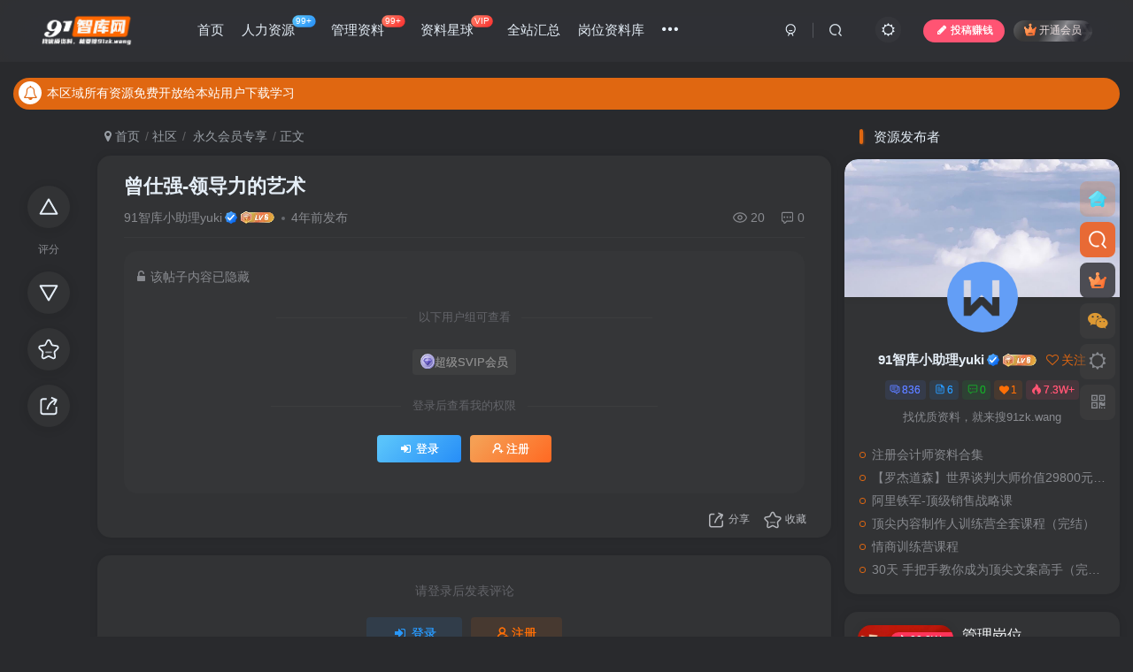

--- FILE ---
content_type: text/html; charset=UTF-8
request_url: https://91zk.wang/forum-post/537.html
body_size: 19349
content:
<!DOCTYPE HTML>
<html lang="zh-Hans">
<head>
	<meta charset="UTF-8">
	<link rel="dns-prefetch" href="//apps.bdimg.com">
	<meta http-equiv="X-UA-Compatible" content="IE=edge,chrome=1">
	<meta name="viewport" content="width=device-width, initial-scale=1.0, user-scalable=0, minimum-scale=1.0, maximum-scale=0.0, viewport-fit=cover">
	<meta http-equiv="Cache-Control" content="no-transform" />
	<meta http-equiv="Cache-Control" content="no-siteapp" />
	<meta name='robots' content='max-image-preview:large' />
<title>曾仕强-领导力的艺术-永久会员专享论坛-91智库网</title>
<meta name="description" content="91智库网-曾仕强-领导力的艺术">
<link rel="canonical" href="https://91zk.wang/forum-post/537.html" />
<link rel='stylesheet' id='wp-block-library-css' href='https://91zk.wang/wp-includes/css/dist/block-library/style.min.css?ver=6.6.2' type='text/css' media='all' />
<style id='classic-theme-styles-inline-css' type='text/css'>
/*! This file is auto-generated */
.wp-block-button__link{color:#fff;background-color:#32373c;border-radius:9999px;box-shadow:none;text-decoration:none;padding:calc(.667em + 2px) calc(1.333em + 2px);font-size:1.125em}.wp-block-file__button{background:#32373c;color:#fff;text-decoration:none}
</style>
<style id='global-styles-inline-css' type='text/css'>
:root{--wp--preset--aspect-ratio--square: 1;--wp--preset--aspect-ratio--4-3: 4/3;--wp--preset--aspect-ratio--3-4: 3/4;--wp--preset--aspect-ratio--3-2: 3/2;--wp--preset--aspect-ratio--2-3: 2/3;--wp--preset--aspect-ratio--16-9: 16/9;--wp--preset--aspect-ratio--9-16: 9/16;--wp--preset--color--black: #000000;--wp--preset--color--cyan-bluish-gray: #abb8c3;--wp--preset--color--white: #ffffff;--wp--preset--color--pale-pink: #f78da7;--wp--preset--color--vivid-red: #cf2e2e;--wp--preset--color--luminous-vivid-orange: #ff6900;--wp--preset--color--luminous-vivid-amber: #fcb900;--wp--preset--color--light-green-cyan: #7bdcb5;--wp--preset--color--vivid-green-cyan: #00d084;--wp--preset--color--pale-cyan-blue: #8ed1fc;--wp--preset--color--vivid-cyan-blue: #0693e3;--wp--preset--color--vivid-purple: #9b51e0;--wp--preset--gradient--vivid-cyan-blue-to-vivid-purple: linear-gradient(135deg,rgba(6,147,227,1) 0%,rgb(155,81,224) 100%);--wp--preset--gradient--light-green-cyan-to-vivid-green-cyan: linear-gradient(135deg,rgb(122,220,180) 0%,rgb(0,208,130) 100%);--wp--preset--gradient--luminous-vivid-amber-to-luminous-vivid-orange: linear-gradient(135deg,rgba(252,185,0,1) 0%,rgba(255,105,0,1) 100%);--wp--preset--gradient--luminous-vivid-orange-to-vivid-red: linear-gradient(135deg,rgba(255,105,0,1) 0%,rgb(207,46,46) 100%);--wp--preset--gradient--very-light-gray-to-cyan-bluish-gray: linear-gradient(135deg,rgb(238,238,238) 0%,rgb(169,184,195) 100%);--wp--preset--gradient--cool-to-warm-spectrum: linear-gradient(135deg,rgb(74,234,220) 0%,rgb(151,120,209) 20%,rgb(207,42,186) 40%,rgb(238,44,130) 60%,rgb(251,105,98) 80%,rgb(254,248,76) 100%);--wp--preset--gradient--blush-light-purple: linear-gradient(135deg,rgb(255,206,236) 0%,rgb(152,150,240) 100%);--wp--preset--gradient--blush-bordeaux: linear-gradient(135deg,rgb(254,205,165) 0%,rgb(254,45,45) 50%,rgb(107,0,62) 100%);--wp--preset--gradient--luminous-dusk: linear-gradient(135deg,rgb(255,203,112) 0%,rgb(199,81,192) 50%,rgb(65,88,208) 100%);--wp--preset--gradient--pale-ocean: linear-gradient(135deg,rgb(255,245,203) 0%,rgb(182,227,212) 50%,rgb(51,167,181) 100%);--wp--preset--gradient--electric-grass: linear-gradient(135deg,rgb(202,248,128) 0%,rgb(113,206,126) 100%);--wp--preset--gradient--midnight: linear-gradient(135deg,rgb(2,3,129) 0%,rgb(40,116,252) 100%);--wp--preset--font-size--small: 13px;--wp--preset--font-size--medium: 20px;--wp--preset--font-size--large: 36px;--wp--preset--font-size--x-large: 42px;--wp--preset--spacing--20: 0.44rem;--wp--preset--spacing--30: 0.67rem;--wp--preset--spacing--40: 1rem;--wp--preset--spacing--50: 1.5rem;--wp--preset--spacing--60: 2.25rem;--wp--preset--spacing--70: 3.38rem;--wp--preset--spacing--80: 5.06rem;--wp--preset--shadow--natural: 6px 6px 9px rgba(0, 0, 0, 0.2);--wp--preset--shadow--deep: 12px 12px 50px rgba(0, 0, 0, 0.4);--wp--preset--shadow--sharp: 6px 6px 0px rgba(0, 0, 0, 0.2);--wp--preset--shadow--outlined: 6px 6px 0px -3px rgba(255, 255, 255, 1), 6px 6px rgba(0, 0, 0, 1);--wp--preset--shadow--crisp: 6px 6px 0px rgba(0, 0, 0, 1);}:where(.is-layout-flex){gap: 0.5em;}:where(.is-layout-grid){gap: 0.5em;}body .is-layout-flex{display: flex;}.is-layout-flex{flex-wrap: wrap;align-items: center;}.is-layout-flex > :is(*, div){margin: 0;}body .is-layout-grid{display: grid;}.is-layout-grid > :is(*, div){margin: 0;}:where(.wp-block-columns.is-layout-flex){gap: 2em;}:where(.wp-block-columns.is-layout-grid){gap: 2em;}:where(.wp-block-post-template.is-layout-flex){gap: 1.25em;}:where(.wp-block-post-template.is-layout-grid){gap: 1.25em;}.has-black-color{color: var(--wp--preset--color--black) !important;}.has-cyan-bluish-gray-color{color: var(--wp--preset--color--cyan-bluish-gray) !important;}.has-white-color{color: var(--wp--preset--color--white) !important;}.has-pale-pink-color{color: var(--wp--preset--color--pale-pink) !important;}.has-vivid-red-color{color: var(--wp--preset--color--vivid-red) !important;}.has-luminous-vivid-orange-color{color: var(--wp--preset--color--luminous-vivid-orange) !important;}.has-luminous-vivid-amber-color{color: var(--wp--preset--color--luminous-vivid-amber) !important;}.has-light-green-cyan-color{color: var(--wp--preset--color--light-green-cyan) !important;}.has-vivid-green-cyan-color{color: var(--wp--preset--color--vivid-green-cyan) !important;}.has-pale-cyan-blue-color{color: var(--wp--preset--color--pale-cyan-blue) !important;}.has-vivid-cyan-blue-color{color: var(--wp--preset--color--vivid-cyan-blue) !important;}.has-vivid-purple-color{color: var(--wp--preset--color--vivid-purple) !important;}.has-black-background-color{background-color: var(--wp--preset--color--black) !important;}.has-cyan-bluish-gray-background-color{background-color: var(--wp--preset--color--cyan-bluish-gray) !important;}.has-white-background-color{background-color: var(--wp--preset--color--white) !important;}.has-pale-pink-background-color{background-color: var(--wp--preset--color--pale-pink) !important;}.has-vivid-red-background-color{background-color: var(--wp--preset--color--vivid-red) !important;}.has-luminous-vivid-orange-background-color{background-color: var(--wp--preset--color--luminous-vivid-orange) !important;}.has-luminous-vivid-amber-background-color{background-color: var(--wp--preset--color--luminous-vivid-amber) !important;}.has-light-green-cyan-background-color{background-color: var(--wp--preset--color--light-green-cyan) !important;}.has-vivid-green-cyan-background-color{background-color: var(--wp--preset--color--vivid-green-cyan) !important;}.has-pale-cyan-blue-background-color{background-color: var(--wp--preset--color--pale-cyan-blue) !important;}.has-vivid-cyan-blue-background-color{background-color: var(--wp--preset--color--vivid-cyan-blue) !important;}.has-vivid-purple-background-color{background-color: var(--wp--preset--color--vivid-purple) !important;}.has-black-border-color{border-color: var(--wp--preset--color--black) !important;}.has-cyan-bluish-gray-border-color{border-color: var(--wp--preset--color--cyan-bluish-gray) !important;}.has-white-border-color{border-color: var(--wp--preset--color--white) !important;}.has-pale-pink-border-color{border-color: var(--wp--preset--color--pale-pink) !important;}.has-vivid-red-border-color{border-color: var(--wp--preset--color--vivid-red) !important;}.has-luminous-vivid-orange-border-color{border-color: var(--wp--preset--color--luminous-vivid-orange) !important;}.has-luminous-vivid-amber-border-color{border-color: var(--wp--preset--color--luminous-vivid-amber) !important;}.has-light-green-cyan-border-color{border-color: var(--wp--preset--color--light-green-cyan) !important;}.has-vivid-green-cyan-border-color{border-color: var(--wp--preset--color--vivid-green-cyan) !important;}.has-pale-cyan-blue-border-color{border-color: var(--wp--preset--color--pale-cyan-blue) !important;}.has-vivid-cyan-blue-border-color{border-color: var(--wp--preset--color--vivid-cyan-blue) !important;}.has-vivid-purple-border-color{border-color: var(--wp--preset--color--vivid-purple) !important;}.has-vivid-cyan-blue-to-vivid-purple-gradient-background{background: var(--wp--preset--gradient--vivid-cyan-blue-to-vivid-purple) !important;}.has-light-green-cyan-to-vivid-green-cyan-gradient-background{background: var(--wp--preset--gradient--light-green-cyan-to-vivid-green-cyan) !important;}.has-luminous-vivid-amber-to-luminous-vivid-orange-gradient-background{background: var(--wp--preset--gradient--luminous-vivid-amber-to-luminous-vivid-orange) !important;}.has-luminous-vivid-orange-to-vivid-red-gradient-background{background: var(--wp--preset--gradient--luminous-vivid-orange-to-vivid-red) !important;}.has-very-light-gray-to-cyan-bluish-gray-gradient-background{background: var(--wp--preset--gradient--very-light-gray-to-cyan-bluish-gray) !important;}.has-cool-to-warm-spectrum-gradient-background{background: var(--wp--preset--gradient--cool-to-warm-spectrum) !important;}.has-blush-light-purple-gradient-background{background: var(--wp--preset--gradient--blush-light-purple) !important;}.has-blush-bordeaux-gradient-background{background: var(--wp--preset--gradient--blush-bordeaux) !important;}.has-luminous-dusk-gradient-background{background: var(--wp--preset--gradient--luminous-dusk) !important;}.has-pale-ocean-gradient-background{background: var(--wp--preset--gradient--pale-ocean) !important;}.has-electric-grass-gradient-background{background: var(--wp--preset--gradient--electric-grass) !important;}.has-midnight-gradient-background{background: var(--wp--preset--gradient--midnight) !important;}.has-small-font-size{font-size: var(--wp--preset--font-size--small) !important;}.has-medium-font-size{font-size: var(--wp--preset--font-size--medium) !important;}.has-large-font-size{font-size: var(--wp--preset--font-size--large) !important;}.has-x-large-font-size{font-size: var(--wp--preset--font-size--x-large) !important;}
:where(.wp-block-post-template.is-layout-flex){gap: 1.25em;}:where(.wp-block-post-template.is-layout-grid){gap: 1.25em;}
:where(.wp-block-columns.is-layout-flex){gap: 2em;}:where(.wp-block-columns.is-layout-grid){gap: 2em;}
:root :where(.wp-block-pullquote){font-size: 1.5em;line-height: 1.6;}
</style>
<link rel='stylesheet' id='_bootstrap-css' href='https://91zk.wang/wp-content/themes/zibll/css/bootstrap.min.css?ver=8.1' type='text/css' media='all' />
<link rel='stylesheet' id='_fontawesome-css' href='https://91zk.wang/wp-content/themes/zibll/css/font-awesome.min.css?ver=8.1' type='text/css' media='all' />
<link rel='stylesheet' id='_main-css' href='https://91zk.wang/wp-content/themes/zibll/css/main.min.css?ver=8.1' type='text/css' media='all' />
<link rel='stylesheet' id='_forums-css' href='https://91zk.wang/wp-content/themes/zibll/inc/functions/bbs/assets/css/main.min.css?ver=8.1' type='text/css' media='all' />
<script type="text/javascript" src="https://91zk.wang/wp-content/themes/zibll/js/libs/jquery.min.js?ver=8.1" id="jquery-js"></script>
<link rel='shortcut icon' href='https://91zk.wang/wp-content/uploads/2022/02/91智库logo的副本.png'><link rel='icon' href='https://91zk.wang/wp-content/uploads/2022/02/91智库logo的副本.png'><link rel='apple-touch-icon-precomposed' href='https://91zk.wang/wp-content/uploads/2022/02/91智库logo的副本2.png'><meta name='msapplication-TileImage' content='https://91zk.wang/wp-content/uploads/2022/02/91智库logo的副本2.png'><style>body{--theme-color:#e06711;--focus-shadow-color:rgba(224,103,17,.4);--focus-color-opacity1:rgba(224,103,17,.1);--main-radius:15px;--mian-max-width:1440px;}/*ul.nav {font-weight: 700;}*/

/*文章随机彩色标签*/
.widget-tag-cloud.fixed-width .but:hover{opacity: 1;}.widget-tag-cloud.fixed-width .but{opacity: 0.6;line-height: 20px !important;padding: 4px 10px !important;font-size: 12px !important;}.widget-tag-cloud.fixed-width .but:nth-child(5n){background-color: #4A4A4A;color: #FFF}.widget-tag-cloud.fixed-width .but:nth-child(5n+1){background-color: #ff5e5c;color: #FFF}.widget-tag-cloud.fixed-width .but:nth-child(5n+2){background-color: #ffbb50;color: #FFF}.widget-tag-cloud.fixed-width .but:nth-child(5n+3){background-color: #1ac756;color: #FFF}.widget-tag-cloud.fixed-width .but:nth-child(5n+4){background-color: #19B5FE;color: #FFF}
自定义一键复制
 */
.but-download .badg {
  position: relative;
  cursor:pointer;
}

.but-download .badg::after {
  position: absolute;
  content: " ";
  width: 0;
  height: 0;
  top: -11px;
  left: 50%;
  -webkit-transform: translateX(-50%);
     -moz-transform: translateX(-50%);
      -ms-transform: translateX(-50%);
       -o-transform: translateX(-50%);
          transform: translateX(-50%);
  border-top: 10px solid rgb(236, 235, 235);
  border-left: 5px solid transparent;
  border-right: 5px solid transparent;
  -webkit-transition: .3s;
  -o-transition: .3s;
  -moz-transition: .3s;
  transition: .3s;
  opacity: 0;
}

.but-download .badg::before {
  content: attr(data-before);
  position: absolute;
  width: 100px;
  height: 31px;
  top: -40px;
  left: 50%;
  -webkit-transform: translateX(-50%);
     -moz-transform: translateX(-50%);
      -ms-transform: translateX(-50%);
       -o-transform: translateX(-50%);
          transform: translateX(-50%);
  font-size: 14px;
  line-height: 31px;
  border-radius: 4px;
  color: #6c6a6a;
  background-color: rgb(236, 235, 235);
  text-align: center;
  -webkit-transition: .3s;
  -o-transition: .3s;
  -moz-transition: .3s;
  transition: .3s;
  opacity: 0;
}

.but-download .badg:hover::after,
.but-download .badg:hover::before {
  opacity: 1;
}

/*banner搜索*/
.d1 button:before {
  content: "\f002";
  font-family: FontAwesome;
  font-size: 16px;
  color: #F9F0DA;
}

/*付费板块样式*/
.jsb  span.but-group span:nth-child(1){
background:#ecc385;
}
.jsb  span.but-group > span:nth-child(2){
background:#cdd6ff;
}
/*鼠标移动图片外发光*/
.wp-posts-content img:hover {
box-shadow:0px 0px 8px #63B8FF;
}
/***日间主题模式***/
body {
    background-image: url("https://s1.ax1x.com/2022/05/04/OEPWes.jpg");
    background-position-x: center;
    background-position-y: center;
    background-repeat: no-repeat;
    background-attachment: fixed;
    background-size: cover;
}


/***夜间主题模式***/
.dark-theme {
    background-position-x: center;
    background-position-y: center;
    background-repeat: no-repeat;
    background-attachment: fixed;
    background-image: url("");
    background-size: cover;
}
/*分类页字体颜色样式*/
/***
#diycolor_jonwel li{
color:#fff;
}
#diycolor_jonwel li a{
color:#fff;
}

#fenleidiy ul a{
color:#fff;
}
#fenleidiy .dropdown-menu li a{
color:black;
}
#paixudiy ul a{
color:#fff;
}


/*文章页面下载框自定义样式*/
.pay-box{ border: 2px double #f58b36;}
dt.pay-title{color: #a94442;}

/*论坛列表隐藏分享收藏按钮*/
.forum-posts.detail .action-meta {
    margin-right: -7px;
    display: none;
}
/*论坛列表隐藏评分按钮*/
.single-footer.score-box {
    margin: 10px 0 20px 0;
    display: none;
}
.forum-posts .hide-post{display:none;}
/*标题空白处可点击*/
.forum-posts .content, .forum-posts .forum-title>a{display: inline-block;width: 100%;}

/*论坛列表隐藏关注按钮*/
.diyuserboxnone .user-info .user-right .flex0{display:none;}

/*文章主图图*/
 .item-thumbnail:before {
                content: '';
                position: absolute;
                top: 0;
                left: 0;
                right: 0;
                bottom: 0;
                background: rgba(0,0,0,0);
                transition: background .35s;
                border-radius: 8px;
                z-index: 2;
                max-width: 765px;
                margin: 0 auto;
                pointer-events: none;
            }

            .item-thumbnail:after {
                content: '';
                position: absolute;
                top: 50%;
                left: 50%;
                width: 50px;
                height: 50px;
                margin: -25px 0 0 -25px;
                background: url(//21lhz.cn/cdn/comimages.png);
                background-repeat: no-repeat;
                background-size: 100% 100%;
                z-index: 3;
                -webkit-transform: scale(2);
                transform: scale(2);
                transition: opacity .35s,-webkit-transform .35s;
                transition: transform .35s,opacity .35s;
                transition: transform .35s,opacity .35s,-webkit-transform .35s;
                opacity: 0;
                pointer-events: none;
            }

            .item-thumbnail:hover:before {
                background: rgba(0,0,0,.5)
            }

            .item-thumbnail:hover:after {
                -webkit-transform: scale(1);
                transform: scale(1);
                opacity: 1
            }

/* 底部人物导航 start 
.my-face {
    animation: my-face 5s infinite ease-in-out;
    color: #00f1ff;
    display: inline-block;
    margin: 0 5px;
}
@-webkit-keyframes my-face {
    2%, 24%, 80% {
        -webkit-transform: translate(0, 1.5px) rotate(1.5deg);
        transform: translate(0, 1.5px) rotate(1.5deg)
    }
    4%, 68%, 98% {
        -webkit-transform: translate(0, -1.5px) rotate(-.5deg);
        transform: translate(0, -1.5px) rotate(-.5deg)
    }
    38%, 6% {
        -webkit-transform: translate(0, 1.5px) rotate(-1.5deg);
        transform: translate(0, 1.5px) rotate(-1.5deg)
    }
    8%, 86% {
        -webkit-transform: translate(0, -1.5px) rotate(-1.5deg);
        transform: translate(0, -1.5px) rotate(-1.5deg)
    }
    10%, 72% {
        -webkit-transform: translate(0, 2.5px) rotate(1.5deg);
        transform: translate(0, 2.5px) rotate(1.5deg)
    }
    12%, 64%, 78%, 96% {
        -webkit-transform: translate(0, -.5px) rotate(1.5deg);
        transform: translate(0, -.5px) rotate(1.5deg)
    }
    14%, 54% {
        -webkit-transform: translate(0, -1.5px) rotate(1.5deg);
        transform: translate(0, -1.5px) rotate(1.5deg)
    }
    16% {
        -webkit-transform: translate(0, -.5px) rotate(-1.5deg);
        transform: translate(0, -.5px) rotate(-1.5deg)
    }
    18%, 22% {
        -webkit-transform: translate(0, .5px) rotate(-1.5deg);
        transform: translate(0, .5px) rotate(-1.5deg)
    }
    20%, 36%, 46% {
        -webkit-transform: translate(0, -1.5px) rotate(2.5deg);
        transform: translate(0, -1.5px) rotate(2.5deg)
    }
    26%, 50% {
        -webkit-transform: translate(0, .5px) rotate(.5deg);
        transform: translate(0, .5px) rotate(.5deg)
    }
    28% {
        -webkit-transform: translate(0, .5px) rotate(1.5deg);
        transform: translate(0, .5px) rotate(1.5deg)
    }
    30%, 40%, 62%, 76%, 88% {
        -webkit-transform: translate(0, -.5px) rotate(2.5deg);
        transform: translate(0, -.5px) rotate(2.5deg)
    }
    32%, 34%, 66% {
        -webkit-transform: translate(0, 1.5px) rotate(-.5deg);
        transform: translate(0, 1.5px) rotate(-.5deg)
    }
    42% {
        -webkit-transform: translate(0, 2.5px) rotate(-1.5deg);
        transform: translate(0, 2.5px) rotate(-1.5deg)
    }
    44%, 70% {
        -webkit-transform: translate(0, 1.5px) rotate(.5deg);
        transform: translate(0, 1.5px) rotate(.5deg)
    }
    48%, 74%, 82% {
        -webkit-transform: translate(0, -.5px) rotate(.5deg);
        transform: translate(0, -.5px) rotate(.5deg)
    }
    52%, 56%, 60% {
        -webkit-transform: translate(0, 2.5px) rotate(2.5deg);
        transform: translate(0, 2.5px) rotate(2.5deg)
    }
    58% {
        -webkit-transform: translate(0, .5px) rotate(2.5deg);
        transform: translate(0, .5px) rotate(2.5deg)
    }
    84% {
        -webkit-transform: translate(0, 1.5px) rotate(2.5deg);
        transform: translate(0, 1.5px) rotate(2.5deg)
    }
    90% {
        -webkit-transform: translate(0, 2.5px) rotate(-.5deg);
        transform: translate(0, 2.5px) rotate(-.5deg)
    }
    92% {
        -webkit-transform: translate(0, .5px) rotate(-.5deg);
        transform: translate(0, .5px) rotate(-.5deg)
    }
    94% {
        -webkit-transform: translate(0, 2.5px) rotate(.5deg);
        transform: translate(0, 2.5px) rotate(.5deg)
    }
    0%, 100% {
        -webkit-transform: translate(0, 0) rotate(0);
        transform: translate(0, 0) rotate(0)
    }
}
@keyframes my-face {
    2%, 24%, 80% {
        -webkit-transform: translate(0, 1.5px) rotate(1.5deg);
        transform: translate(0, 1.5px) rotate(1.5deg)
    }
    4%, 68%, 98% {
        -webkit-transform: translate(0, -1.5px) rotate(-.5deg);
        transform: translate(0, -1.5px) rotate(-.5deg)
    }
    38%, 6% {
        -webkit-transform: translate(0, 1.5px) rotate(-1.5deg);
        transform: translate(0, 1.5px) rotate(-1.5deg)
    }
    8%, 86% {
        -webkit-transform: translate(0, -1.5px) rotate(-1.5deg);
        transform: translate(0, -1.5px) rotate(-1.5deg)
    }
    10%, 72% {
        -webkit-transform: translate(0, 2.5px) rotate(1.5deg);
        transform: translate(0, 2.5px) rotate(1.5deg)
    }
    12%, 64%, 78%, 96% {
        -webkit-transform: translate(0, -.5px) rotate(1.5deg);
        transform: translate(0, -.5px) rotate(1.5deg)
    }
    14%, 54% {
        -webkit-transform: translate(0, -1.5px) rotate(1.5deg);
        transform: translate(0, -1.5px) rotate(1.5deg)
    }
    16% {
        -webkit-transform: translate(0, -.5px) rotate(-1.5deg);
        transform: translate(0, -.5px) rotate(-1.5deg)
    }
    18%, 22% {
        -webkit-transform: translate(0, .5px) rotate(-1.5deg);
        transform: translate(0, .5px) rotate(-1.5deg)
    }
    20%, 36%, 46% {
        -webkit-transform: translate(0, -1.5px) rotate(2.5deg);
        transform: translate(0, -1.5px) rotate(2.5deg)
    }
    26%, 50% {
        -webkit-transform: translate(0, .5px) rotate(.5deg);
        transform: translate(0, .5px) rotate(.5deg)
    }
    28% {
        -webkit-transform: translate(0, .5px) rotate(1.5deg);
        transform: translate(0, .5px) rotate(1.5deg)
    }
    30%, 40%, 62%, 76%, 88% {
        -webkit-transform: translate(0, -.5px) rotate(2.5deg);
        transform: translate(0, -.5px) rotate(2.5deg)
    }
    32%, 34%, 66% {
        -webkit-transform: translate(0, 1.5px) rotate(-.5deg);
        transform: translate(0, 1.5px) rotate(-.5deg)
    }
    42% {
        -webkit-transform: translate(0, 2.5px) rotate(-1.5deg);
        transform: translate(0, 2.5px) rotate(-1.5deg)
    }
    44%, 70% {
        -webkit-transform: translate(0, 1.5px) rotate(.5deg);
        transform: translate(0, 1.5px) rotate(.5deg)
    }
    48%, 74%, 82% {
        -webkit-transform: translate(0, -.5px) rotate(.5deg);
        transform: translate(0, -.5px) rotate(.5deg)
    }
    52%, 56%, 60% {
        -webkit-transform: translate(0, 2.5px) rotate(2.5deg);
        transform: translate(0, 2.5px) rotate(2.5deg)
    }
    58% {
        -webkit-transform: translate(0, .5px) rotate(2.5deg);
        transform: translate(0, .5px) rotate(2.5deg)
    }
    84% {
        -webkit-transform: translate(0, 1.5px) rotate(2.5deg);
        transform: translate(0, 1.5px) rotate(2.5deg)
    }
    90% {
        -webkit-transform: translate(0, 2.5px) rotate(-.5deg);
        transform: translate(0, 2.5px) rotate(-.5deg)
    }
    92% {
        -webkit-transform: translate(0, .5px) rotate(-.5deg);
        transform: translate(0, .5px) rotate(-.5deg)
    }
    94% {
        -webkit-transform: translate(0, 2.5px) rotate(.5deg);
        transform: translate(0, 2.5px) rotate(.5deg)
    }
    0%, 100% {
        -webkit-transform: translate(0, 0) rotate(0);
        transform: translate(0, 0) rotate(0)
    }
}
/* end 
@media (max-width: 800px){.footwaveline{display: none;}}
#footgundong{margin-left:20px;overflow: overlay;display: inline-flex;text-align: right;}
.item-foot{color: var(--minor);height: 45px;line-height: 45px;transition: color 0.35s;white-space: nowrap;}
.swal-footer{text-align:center;}
.swal-button {font-size: 20px;}
.count>svg,.count>text{display:none;}
.wz-span {
    border: 1px solid #bbbbbb;
    height: auto;
    color: #bbbbbb;
    font-size: 10px;
    border-radius: 2px;
    padding: 0 2px;
}*/
/*底部导航*/.enlighter-default .enlighter{max-height:400px;overflow-y:auto !important;}.posts-item .item-heading>a {font-weight: bold;color: unset;}@media (max-width:640px) {
		.meta-right .meta-view{
			display: unset !important;
		}
	}</style><meta name='apple-mobile-web-app-title' content='91智库网'><!--[if IE]><script src="https://91zk.wang/wp-content/themes/zibll/js/libs/html5.min.js"></script><![endif]--><script type="application/ld+json">
    {
        "@context": "https://ziyuan.baidu.com/contexts/cambrian.jsonld",
        "@id": "https://91zk.wang/forum-post/537.html",
        "appid": "1536771237305153",
        "title": "曾仕强-领导力的艺术",
        "images": [],
        "description": "2188.#阿里云盘",
        "pubDate": "2022-02-17T11:33:12"
    }
</script>
	</head>
<body class="forum_post-template-default single single-forum_post postid-537 dark-theme nav-fixed site-layout-2">
		<div style="position: fixed;z-index: -999;left: -5000%;"><img src="https://oss.91zk.wang/uploads/2022/05/ff319c83024c.png" alt="曾仕强-领导力的艺术-永久会员专享论坛-91智库网"></div>	    <header class="header header-layout-1">
        <nav class="navbar navbar-top center">
            <div class="container-fluid container-header">
                <div class="navbar-header">
			<div class="navbar-brand"><a class="navbar-logo" href="https://91zk.wang"><img src="https://91zk.wang/wp-content/uploads/2022/04/d3224b9a13a8.png" switch-src="https://91zk.wang/wp-content/uploads/2022/04/d3224b9a13a8-1.png" alt="找优质资料文档，就要来搜索91智库网" >
			</a></div>
			<button type="button" data-toggle-class="mobile-navbar-show" data-target="body" class="navbar-toggle"><i class="em12 css-icon i-menu"><i></i></i></button><a class="main-search-btn navbar-toggle" href="javascript:;"><svg class="icon" aria-hidden="true"><use xlink:href="#icon-search"></use></svg></a>
		</div>                <div class="collapse navbar-collapse">
                    <ul class="nav navbar-nav"><li id="menu-item-318" class="menu-item menu-item-type-custom menu-item-object-custom menu-item-home menu-item-318"><a href="https://91zk.wang">首页</a></li>
<li id="menu-item-319" class="menu-item menu-item-type-taxonomy menu-item-object-category menu-item-319"><a href="https://91zk.wang/gangwei/renliziyuan">人力资源<badge class="jb-blue badge-bw">99+</badge></a></li>
<li id="menu-item-2841" class="menu-item menu-item-type-taxonomy menu-item-object-category menu-item-2841"><a href="https://91zk.wang/gangwei/management">管理资料<badge class="jb-red badge-bw">99+</badge></a></li>
<li id="menu-item-2908" class="menu-item menu-item-type-post_type menu-item-object-page menu-item-2908"><a href="https://91zk.wang/forums">资料星球<badge class="jb-red badge-bw">VIP</badge></a></li>
<li id="menu-item-4807" class="menu-item menu-item-type-post_type menu-item-object-page menu-item-4807"><a href="https://91zk.wang/all">全站汇总</a></li>
<li id="menu-item-11259" class="menu-item menu-item-type-taxonomy menu-item-object-category menu-item-11259"><a href="https://91zk.wang/gangwei">岗位资料库</a></li>
<li id="menu-item-11260" class="menu-item menu-item-type-taxonomy menu-item-object-category menu-item-11260"><a href="https://91zk.wang/geren">个人精进社</a></li>
<li id="menu-item-11261" class="menu-item menu-item-type-taxonomy menu-item-object-category menu-item-11261"><a href="https://91zk.wang/shangye">商业研习社</a></li>
<li id="menu-item-11263" class="menu-item menu-item-type-taxonomy menu-item-object-category menu-item-11263"><a href="https://91zk.wang/hangye">行业数据库</a></li>
<li id="menu-item-11264" class="menu-item menu-item-type-taxonomy menu-item-object-category menu-item-11264"><a href="https://91zk.wang/ai">aigc专区</a></li>
<li id="menu-item-11265" class="menu-item menu-item-type-custom menu-item-object-custom menu-item-11265"><a href="https://91zk.wang/forum/1833.html">知识卡片库</a></li>
</ul><div class="navbar-form navbar-right hide show-nav-but" style="margin-right:-10px;"><a data-toggle-class data-target=".nav.navbar-nav" href="javascript:;" class="but"><svg class="" aria-hidden="true" data-viewBox="0 0 1024 1024" viewBox="0 0 1024 1024"><use xlink:href="#icon-menu_2"></use></svg></a></div><div class="navbar-form navbar-right navbar-but"><span class="newadd-btns hover-show but nowave b-red radius">
                    <i class="fa fa-fw fa-pencil"></i>投稿赚钱
                    <div class="hover-show-con dropdown-menu drop-newadd"><a rel="nofollow" class="btn-newadd" href="https://91zk.wang/newposts"><icon class="jb-green"><i class="fa fa-pencil-square"></i></icon><text>发布文章</text></a><a rel="nofollow" class="btn-newadd" href="https://91zk.wang/posts-edit"><icon class="jb-blue"><svg class="icon" aria-hidden="true"><use xlink:href="#icon-posts"></use></svg></icon><text>发布帖子</text></a></div>
                </span><span class="hover-show inline-block"><a class="signin-loader but jb-red radius payvip-icon ml10" href="javascript:;"><svg class="em12 mr3" aria-hidden="true" data-viewBox="0 0 1024 1024" viewBox="0 0 1024 1024"><use xlink:href="#icon-vip_1"></use></svg>开通会员</a><div class="sub-menu hover-show-con sub-vip-card"><div class="vip-card pointer level-1 vip-theme1 signin-loader" vip-level="1">
    <div class="abs-center vip-baicon"><img  class="lazyload img-icon " src="https://91zk.wang/wp-content/themes/zibll/img/thumbnail-null.svg" data-src="https://91zk.wang/wp-content/themes/zibll/img/vip-1.svg" title="黄金VIP会员" alt="黄金VIP会员"></div><div class="vip-img abs-right"><img  class="lazyload img-icon " src="https://91zk.wang/wp-content/themes/zibll/img/thumbnail-null.svg" data-src="https://91zk.wang/wp-content/themes/zibll/img/vip-1.svg" title="黄金VIP会员" alt="黄金VIP会员"></div><div class="relative"><div class="vip-name mb10"><span class="mr6"><img  class="lazyload img-icon " src="https://91zk.wang/wp-content/themes/zibll/img/thumbnail-null.svg" data-src="https://91zk.wang/wp-content/themes/zibll/img/vip-1.svg" title="黄金VIP会员" alt="黄金VIP会员"></span>开通黄金VIP会员</div><ul class="mb10 relative"><li>全站80%的资源免费下载</li>
<li>海量文档资料库</li>
<li>思维100模型库、副业100研习社</li>
<br />
  <span style="margin-left:20px">
      <a href="https://91zk.wang/vip" target="_blank" class="tabbar-item but jb-red  single-pay-tabbar">了解详情</a>
       </span></ul><a class="but jb-blue radius payvip-button" href="javascript:;">开通黄金VIP会员</a></div>
    </div><div class="vip-card pointer level-2 vip-theme2 signin-loader" vip-level="2">
    <div class="abs-center vip-baicon"><img  class="lazyload img-icon " src="https://91zk.wang/wp-content/themes/zibll/img/thumbnail-null.svg" data-src="https://91zk.wang/wp-content/themes/zibll/img/vip-2.svg" title="超级SVIP会员" alt="超级SVIP会员"></div><div class="vip-img abs-right"><img  class="lazyload img-icon " src="https://91zk.wang/wp-content/themes/zibll/img/thumbnail-null.svg" data-src="https://91zk.wang/wp-content/themes/zibll/img/vip-2.svg" title="超级SVIP会员" alt="超级SVIP会员"></div><div class="relative"><div class="vip-name mb10"><span class="mr6"><img  class="lazyload img-icon " src="https://91zk.wang/wp-content/themes/zibll/img/thumbnail-null.svg" data-src="https://91zk.wang/wp-content/themes/zibll/img/vip-2.svg" title="超级SVIP会员" alt="超级SVIP会员"></span>开通超级SVIP会员</div><ul class="mb10 relative"><li>全站所有资源全部免费</li>
<li>6000+文档资料库</li>
<br />
  <span style="margin-left:20px">
      <a href="https://91zk.wang/vip" target="_blank" class="tabbar-item but jb-red  single-pay-tabbar">了解详情</a>
       </span></ul><a class="but jb-blue radius payvip-button" href="javascript:;">开通超级SVIP会员</a></div>
    </div></div></span></div><div class="navbar-form navbar-right"><a href="javascript:;" class="toggle-theme toggle-radius"><i class="fa fa-toggle-theme"></i></a></div><div class="navbar-form navbar-right">
					<ul class="list-inline splitters relative">
						<li><a href="javascript:;" class="btn signin-loader"><svg class="icon" aria-hidden="true" data-viewBox="50 0 924 924" viewBox="50 0 924 924"><use xlink:href="#icon-user"></use></svg></a>
							<ul class="sub-menu">
							<div class="padding-10"><div class="sub-user-box"><div class="text-center"><div><a class="em09 signin-loader but jb-red radius4 payvip-icon btn-block mt10" href="javascript:;"><svg class="em12 mr10" aria-hidden="true" data-viewBox="0 0 1024 1024" viewBox="0 0 1024 1024"><use xlink:href="#icon-vip_1"></use></svg>开通会员 尊享会员权益</a></div><div class="flex jsa header-user-href"><a href="javascript:;" class="signin-loader"><div class="badg mb6 toggle-radius c-blue"><svg class="icon" aria-hidden="true" data-viewBox="50 0 924 924" viewBox="50 0 924 924"><use xlink:href="#icon-user"></use></svg></div><div class="c-blue">登录</div></a><a href="javascript:;" class="signup-loader"><div class="badg mb6 toggle-radius c-green"><svg class="icon" aria-hidden="true"><use xlink:href="#icon-signup"></use></svg></div><div class="c-green">注册</div></a><a target="_blank" rel="nofollow" href="https://91zk.wang/user-sign?tab=resetpassword&redirect_to=https://91zk.wang/forum-post/537.html"><div class="badg mb6 toggle-radius c-purple"><svg class="icon" aria-hidden="true"><use xlink:href="#icon-user_rp"></use></svg></div><div class="c-purple">找回密码</div></a></div></div><p class="social-separator separator muted-3-color em09 mt10">快速登录</p><div class="social_loginbar"><a rel="nofollow" title="QQ登录" href="https://91zk.wang/oauth/qq?rurl=https%3A%2F%2F91zk.wang%2Fforum-post%2F537.html" class="social-login-item qq toggle-radius"><i class="fa fa-qq" aria-hidden="true"></i></a><a rel="nofollow" title="微信登录" href="https://91zk.wang/oauth/weixingzh?rurl=https%3A%2F%2F91zk.wang%2Fforum-post%2F537.html" class="social-login-item weixingzh toggle-radius qrcode-signin"><i class="fa fa-weixin" aria-hidden="true"></i></a></div></div></div>
							</ul>
						</li><li class="relative"><a class="main-search-btn btn nav-search-btn" href="javascript:;"><svg class="icon" aria-hidden="true"><use xlink:href="#icon-search"></use></svg></a></li>
					</ul>
				</div>                </div>
            </div>
        </nav>
    </header>

    <div class="mobile-header">
        <nav mini-touch="mobile-nav" touch-direction="left" class="mobile-navbar visible-xs-block scroll-y mini-scrollbar left">
            <a href="javascript:;" class="toggle-theme toggle-radius"><i class="fa fa-toggle-theme"></i></a><ul class="mobile-menus theme-box"><li class="menu-item menu-item-type-custom menu-item-object-custom menu-item-home menu-item-318"><a href="https://91zk.wang">首页</a></li>
<li class="menu-item menu-item-type-taxonomy menu-item-object-category menu-item-319"><a href="https://91zk.wang/gangwei/renliziyuan">人力资源<badge class="jb-blue badge-bw">99+</badge></a></li>
<li class="menu-item menu-item-type-taxonomy menu-item-object-category menu-item-2841"><a href="https://91zk.wang/gangwei/management">管理资料<badge class="jb-red badge-bw">99+</badge></a></li>
<li class="menu-item menu-item-type-post_type menu-item-object-page menu-item-2908"><a href="https://91zk.wang/forums">资料星球<badge class="jb-red badge-bw">VIP</badge></a></li>
<li class="menu-item menu-item-type-post_type menu-item-object-page menu-item-4807"><a href="https://91zk.wang/all">全站汇总</a></li>
<li class="menu-item menu-item-type-taxonomy menu-item-object-category menu-item-11259"><a href="https://91zk.wang/gangwei">岗位资料库</a></li>
<li class="menu-item menu-item-type-taxonomy menu-item-object-category menu-item-11260"><a href="https://91zk.wang/geren">个人精进社</a></li>
<li class="menu-item menu-item-type-taxonomy menu-item-object-category menu-item-11261"><a href="https://91zk.wang/shangye">商业研习社</a></li>
<li class="menu-item menu-item-type-taxonomy menu-item-object-category menu-item-11263"><a href="https://91zk.wang/hangye">行业数据库</a></li>
<li class="menu-item menu-item-type-taxonomy menu-item-object-category menu-item-11264"><a href="https://91zk.wang/ai">aigc专区</a></li>
<li class="menu-item menu-item-type-custom menu-item-object-custom menu-item-11265"><a href="https://91zk.wang/forum/1833.html">知识卡片库</a></li>
</ul><div class="posts-nav-box" data-title="文章目录"></div><div class="sub-user-box"><div class="text-center"><div><a class="em09 signin-loader but jb-red radius4 payvip-icon btn-block mt10" href="javascript:;"><svg class="em12 mr10" aria-hidden="true" data-viewBox="0 0 1024 1024" viewBox="0 0 1024 1024"><use xlink:href="#icon-vip_1"></use></svg>开通会员 尊享会员权益</a></div><div class="flex jsa header-user-href"><a href="javascript:;" class="signin-loader"><div class="badg mb6 toggle-radius c-blue"><svg class="icon" aria-hidden="true" data-viewBox="50 0 924 924" viewBox="50 0 924 924"><use xlink:href="#icon-user"></use></svg></div><div class="c-blue">登录</div></a><a href="javascript:;" class="signup-loader"><div class="badg mb6 toggle-radius c-green"><svg class="icon" aria-hidden="true"><use xlink:href="#icon-signup"></use></svg></div><div class="c-green">注册</div></a><a target="_blank" rel="nofollow" href="https://91zk.wang/user-sign?tab=resetpassword&redirect_to=https://91zk.wang/forum-post/537.html"><div class="badg mb6 toggle-radius c-purple"><svg class="icon" aria-hidden="true"><use xlink:href="#icon-user_rp"></use></svg></div><div class="c-purple">找回密码</div></a></div></div><p class="social-separator separator muted-3-color em09 mt10">快速登录</p><div class="social_loginbar"><a rel="nofollow" title="QQ登录" href="https://91zk.wang/oauth/qq?rurl=https%3A%2F%2F91zk.wang%2Fforum-post%2F537.html" class="social-login-item qq toggle-radius"><i class="fa fa-qq" aria-hidden="true"></i></a><a rel="nofollow" title="微信登录" href="https://91zk.wang/oauth/weixingzh?rurl=https%3A%2F%2F91zk.wang%2Fforum-post%2F537.html" class="social-login-item weixingzh toggle-radius qrcode-signin"><i class="fa fa-weixin" aria-hidden="true"></i></a></div></div><div class="mobile-nav-widget"></div>        </nav>
        <div class="fixed-body" data-toggle-class="mobile-navbar-show" data-target="body"></div>
    </div>
        <main id="forum">
        <div class="container fluid-widget">
            <div class="theme-box"><div class="swiper-bulletin  b-theme sbg radius"><div class="new-swiper"  data-interval="5000" data-direction="vertical" data-loop="true" data-autoplay="1">
            <div class="swiper-wrapper"><div class="swiper-slide  notice-slide">
            <a class="text-ellipsis"><div class="relative bulletin-icon mr6"><i class="abs-center fa fa-bell-o"></i></div>本区域所有资源免费开放给本站用户下载学习</a>
            </div><div class="swiper-slide  notice-slide">
            <a class="text-ellipsis" href="https://91zk.wang"><div class="relative bulletin-icon mr6"><i class="abs-center fa fa-bell-o"></i></div>更多优质学习资料，就在91智库网</a>
            </div></div>
            </div></div></div>
            </div>
                <div class="container">
            <div class="content-wrap">
                <div class="content-layout">
                    <div class="fixed-wrap single-wrap"><div class="fixed-wrap-nav single-fixed-btns" data-wrap=".forum-article"><div><div class="score-box"><div class="score-btns"><a href="javascript:;" class="btn-score extra signin-loader" data-id="537"><svg class="icon" aria-hidden="true"><use xlink:href="#icon-extra-points"></use></svg></a><text>评分</text><a href="javascript:;" class="btn-score deduct signin-loader" data-id="537"><svg class="icon" aria-hidden="true"><use xlink:href="#icon-deduct-points"></use></svg></a></div></div><a href="javascript:;" class="btn-favorite  signin-loader" data-id="537"><svg class="icon" aria-hidden="true"><use xlink:href="#icon-favorite"></use></svg><text></text></a><span class="hover-show dropup btn-share ">
        <svg class="icon" aria-hidden="true"><use xlink:href="#icon-share"></use></svg><text>分享</text><div class="zib-widget hover-show-con share-button dropdown-menu"><div><a rel="nofollow" class="share-btn qzone"  target="_blank" title="QQ空间" href="https://sns.qzone.qq.com/cgi-bin/qzshare/cgi_qzshare_onekey?url=https://91zk.wang/forum-post/537.html&#38;title=曾仕强-领导力的艺术-91智库网&#38;pics=&#38;summary="><icon><svg class="icon" aria-hidden="true"><use xlink:href="#icon-qzone-color"></use></svg></icon><text>QQ空间<text></a><a rel="nofollow" class="share-btn weibo"  target="_blank" title="微博" href="https://service.weibo.com/share/share.php?url=https://91zk.wang/forum-post/537.html&#38;title=曾仕强-领导力的艺术-91智库网&#38;pic=&#38;searchPic=false"><icon><svg class="icon" aria-hidden="true"><use xlink:href="#icon-weibo-color"></use></svg></icon><text>微博<text></a><a rel="nofollow" class="share-btn qq"  target="_blank" title="QQ好友" href="https://connect.qq.com/widget/shareqq/index.html?url=https://91zk.wang/forum-post/537.html&#38;title=曾仕强-领导力的艺术-91智库网&#38;pics=&#38;desc="><icon><svg class="icon" aria-hidden="true"><use xlink:href="#icon-qq-color"></use></svg></icon><text>QQ好友<text></a><a rel="nofollow" class="share-btn copy" data-clipboard-text="https://91zk.wang/forum-post/537.html" data-clipboard-tag="链接" title="复制链接" href="javascript:;"><icon><svg class="icon" aria-hidden="true"><use xlink:href="#icon-copy-color"></use></svg></icon><text>复制链接<text></a></div></div></span></div></div><div class="fixed-wrap-content"><ul class="breadcrumb"><li><a href="https://91zk.wang"><i class="fa fa-map-marker"></i> 首页</a></li><li><a href="https://91zk.wang/forums">社区</a></li><li><a href="https://91zk.wang/forum/322.html"> 永久会员专享</a></li><li>正文</li></ul><article id="article" class="article zib-widget forum-article relative"><div class="article-header clearfix"><h1 class="article-title"><a href="https://91zk.wang/forum-post/537.html" title="曾仕强-领导力的艺术">曾仕强-领导力的艺术</a></h1><div class="flex ac jsb forum-article-meta"><div class="meta-left"><name class=""><a class="display-name text-ellipsis focus-color" href="https://91zk.wang/author/4">91智库小助理yuki</a><icon data-toggle="tooltip" title="91智库网官方运营人员" class="user-auth-icon ml3"><svg class="icon" aria-hidden="true"><use xlink:href="#icon-user-auth"></use></svg></icon><img  class="lazyload img-icon ml3" src="https://91zk.wang/wp-content/themes/zibll/img/thumbnail-null.svg" data-src="https://91zk.wang/wp-content/themes/zibll/img/user-level-6.png" data-toggle="tooltip" title="LV6" alt="等级-LV6-91智库网"></name><span class="icon-spot"><span data-toggle="tooltip" data-placement="bottom" title="2022年02月17日 11:33发布">4年前发布</span></span></div><div class="meta-right"><item class="item item-view"><svg class="icon" aria-hidden="true"><use xlink:href="#icon-view"></use></svg>20</item><a class="item item-comment" href="javascript:(scrollTopTo('#commentform',-100));"><svg class="icon" aria-hidden="true"><use xlink:href="#icon-comment"></use></svg>0</a></div></div></div><div class="theme-box wp-posts-content" data-nav="posts"><div class="theme-box"><div class="hide-post mt6"><div class=""><i class="fa fa-unlock-alt mr6"></i>该帖子内容已隐藏</div><div class="text-center em09 mt20"><p class="separator muted-3-color mb20">以下用户组可查看</p><span class="badg mm3"><img  class="lazyload img-icon mr6 em12" src="https://91zk.wang/wp-content/themes/zibll/img/thumbnail-null.svg" data-src="https://91zk.wang/wp-content/themes/zibll/img/vip-2.svg" data-toggle="tooltip" title="超级SVIP会员" alt="超级SVIP会员">超级SVIP会员</span><p class="separator muted-3-color mb20 mt20">登录后查看我的权限</p><p><a href="javascript:;" class="signin-loader but jb-blue padding-lg"><i class="fa fa-fw fa-sign-in" aria-hidden="true"></i>登录</a><a href="javascript:;" class="signup-loader ml10 but jb-yellow padding-lg"><svg class="icon" aria-hidden="true"><use xlink:href="#icon-signup"></use></svg>注册</a></p></div></div></div></div><div class="score-box single-footer text-center"><div class="score-btns"><a href="javascript:;" class="btn-score extra signin-loader" data-id="537"><svg class="icon" aria-hidden="true"><use xlink:href="#icon-extra-points"></use></svg></a><text>评分</text><a href="javascript:;" class="btn-score deduct signin-loader" data-id="537"><svg class="icon" aria-hidden="true"><use xlink:href="#icon-deduct-points"></use></svg></a></div><div class="score-box-detail"><div class="desc em09 muted-3-color mt6 mb10">欢迎为Ta评分</div></div></div><div class="forum-article-footer flex ac jsb mb10 footer-actions"><div class="left flex ac"></div><div class="right flex ac"><span class="hover-show dropup btn-share item">
        <svg class="icon" aria-hidden="true"><use xlink:href="#icon-share"></use></svg><text>分享</text><div class="zib-widget hover-show-con share-button dropdown-menu"><div><a rel="nofollow" class="share-btn qzone"  target="_blank" title="QQ空间" href="https://sns.qzone.qq.com/cgi-bin/qzshare/cgi_qzshare_onekey?url=https://91zk.wang/forum-post/537.html&#38;title=曾仕强-领导力的艺术-91智库网&#38;pics=&#38;summary="><icon><svg class="icon" aria-hidden="true"><use xlink:href="#icon-qzone-color"></use></svg></icon><text>QQ空间<text></a><a rel="nofollow" class="share-btn weibo"  target="_blank" title="微博" href="https://service.weibo.com/share/share.php?url=https://91zk.wang/forum-post/537.html&#38;title=曾仕强-领导力的艺术-91智库网&#38;pic=&#38;searchPic=false"><icon><svg class="icon" aria-hidden="true"><use xlink:href="#icon-weibo-color"></use></svg></icon><text>微博<text></a><a rel="nofollow" class="share-btn qq"  target="_blank" title="QQ好友" href="https://connect.qq.com/widget/shareqq/index.html?url=https://91zk.wang/forum-post/537.html&#38;title=曾仕强-领导力的艺术-91智库网&#38;pics=&#38;desc="><icon><svg class="icon" aria-hidden="true"><use xlink:href="#icon-qq-color"></use></svg></icon><text>QQ好友<text></a><a rel="nofollow" class="share-btn copy" data-clipboard-text="https://91zk.wang/forum-post/537.html" data-clipboard-tag="链接" title="复制链接" href="javascript:;"><icon><svg class="icon" aria-hidden="true"><use xlink:href="#icon-copy-color"></use></svg></icon><text>复制链接<text></a></div></div></span><a href="javascript:;" class="btn-favorite item signin-loader" data-id="537"><svg class="icon" aria-hidden="true"><use xlink:href="#icon-favorite"></use></svg><text>收藏</text></a></div></div></article>
<div id="comments">
    <div class="comment-box">
        <div id="respond" class="zib-widget"><form id="commentform"><div class="text-center box-body"><div class="mb20 muted-3-color">请登录后发表评论</div><p><a href="javascript:;" class="signin-loader but c-blue padding-lg"><i class="fa fa-fw fa-sign-in mr10" aria-hidden="true"></i>登录</a><a href="javascript:;" class="signup-loader ml10 but c-yellow padding-lg"><i data-class="icon mr10" data-viewbox="0 0 1024 1024" data-svg="signup" aria-hidden="true"></i>注册</a></p><div class="social_loginbar"><a rel="nofollow" title="QQ登录" href="https://91zk.wang/oauth/qq?rurl=https%3A%2F%2F91zk.wang%2Fforum-post%2F537.html" class="social-login-item qq toggle-radius"><i class="fa fa-qq" aria-hidden="true"></i></a><a rel="nofollow" title="微信登录" href="https://91zk.wang/oauth/weixingzh?rurl=https%3A%2F%2F91zk.wang%2Fforum-post%2F537.html" class="social-login-item weixingzh toggle-radius qrcode-signin"><i class="fa fa-weixin" aria-hidden="true"></i></a></div></div></form></div>    </div>
    <div class="zib-widget comment-box" id="postcomments">
        <ol class="commentlist list-unstyled bbs-commentlist">
            <div class="text-center comment-null" style="padding:40px 0;"><img style="width:280px;opacity: .7;" src="https://91zk.wang/wp-content/themes/zibll/img/null.svg"><p style="margin-top:40px;" class="em09 muted-3-color separator">没有回复内容</p></div><div class="pagenav hide"><div class="next-page ajax-next"><a href="#"></a></div></div>        </ol>
    </div>
</div><div class="mb20"><div class="zib-widget padding-h6"><div class="ajaxpager lazyload" lazyload-action="ias"><span class="post_ajax_trigger hide"><a ajaxpager-target=".ajaxpager" ajax-href="https://91zk.wang/wp-admin/admin-ajax.php?action=ajax_widget_ui&#038;id=zib_bbs_widget_ui_posts_lists&#038;index=5&#038;current_plate=0" class="ajax_load ajax-next ajax-open"></a></span><div class="post_ajax_loader"><posts class="forum-posts minimalism"><div class="placeholder k2" style="width: 100%;"></div></posts><posts class="forum-posts minimalism"><div class="placeholder k2" style="width: 100%;"></div></posts><posts class="forum-posts minimalism"><div class="placeholder k2" style="width: 100%;"></div></posts><posts class="forum-posts minimalism"><div class="placeholder k2" style="width: 100%;"></div></posts></div></div></div></div></div></div>                </div>
            </div>
            <div class="sidebar">
                <div data-affix="true" class="mb20"><div class="box-body notop"><div class="title-theme">资源发布者</div></div><div class="user-card zib-widget widget"><div class="user-cover graphic" style="padding-bottom: 50%;"><img  class="lazyload fit-cover user-cover user-cover-id-4" src="https://91zk.wang/wp-content/themes/zibll/img/thumbnail-lg.svg" data-src="https://91zk.wang/wp-content/uploads/2022/02/609ef9925aa4.jpeg" alt="用户封面"></div>
        <div class="card-content mt10 relative">
            <div class="user-content">
                
                <div class="user-avatar"><a href="https://91zk.wang/author/4"><span class="avatar-img avatar-lg"><img alt="91智库小助理yuki的头像-91智库网" src="//oss.91zk.wang/uploads/2022/07/85e7ad19d2215857.png" class="avatar avatar-id-4"></span></a></div>
                <div class="user-info mt20 mb10">
                    <div class="user-name flex jc"><name class="flex1 flex ac"><a class="display-name text-ellipsis " href="https://91zk.wang/author/4">91智库小助理yuki</a><icon data-toggle="tooltip" title="91智库网官方运营人员" class="user-auth-icon ml3"><svg class="icon" aria-hidden="true"><use xlink:href="#icon-user-auth"></use></svg></icon><img  class="lazyload img-icon ml3" src="https://91zk.wang/wp-content/themes/zibll/img/thumbnail-null.svg" data-src="https://91zk.wang/wp-content/themes/zibll/img/user-level-6.png" data-toggle="tooltip" title="LV6" alt="等级-LV6-91智库网"><a href="javascript:;" class="focus-color ml10 follow flex0 signin-loader" data-pid="4"><count><i class="fa fa-heart-o mr3" aria-hidden="true"></i>关注</count></a></name></div>
                    <div class="author-tag mt10 mini-scrollbar"><a class="but c-blue-2 tag-forum-post" data-toggle="tooltip" title="共836篇帖子" href="https://91zk.wang/author/4?tab=forum"><svg class="icon" aria-hidden="true"><use xlink:href="#icon-posts"></use></svg>836</a><a class="but c-blue tag-posts" data-toggle="tooltip" title="共6篇文章" href="https://91zk.wang/author/4"><svg class="icon" aria-hidden="true"><use xlink:href="#icon-post"></use></svg>6</a><a class="but c-green tag-comment" data-toggle="tooltip" title="共0条评论" href="https://91zk.wang/author/4?tab=comment"><svg class="icon" aria-hidden="true"><use xlink:href="#icon-comment"></use></svg>0</a><a class="but c-yellow tag-follow" data-toggle="tooltip" title="共1个粉丝" href="https://91zk.wang/author/4?tab=follow"><i class="fa fa-heart em09"></i>1</a><span class="badg c-red tag-view" data-toggle="tooltip" title="人气值 7.3W+"><svg class="icon" aria-hidden="true"><use xlink:href="#icon-hot"></use></svg>7.3W+</span></div>
                    <div class="user-desc mt10 muted-2-color em09">找优质资料，就来搜91zk.wang</div>
                    
                </div>
            </div>
            <div class="more-posts-mini"><div class="item"><a class="icon-circle text-ellipsis" href="https://91zk.wang/forum-post/11255.html">注册会计师资料合集</a></div><div class="item"><a class="icon-circle text-ellipsis" href="https://91zk.wang/forum-post/2610.html">【罗杰道森】世界谈判大师价值29800元的精华课程《优势谈判》</a></div><div class="item"><a class="icon-circle text-ellipsis" href="https://91zk.wang/forum-post/2609.html">阿里铁军-顶级销售战略课</a></div><div class="item"><a class="icon-circle text-ellipsis" href="https://91zk.wang/forum-post/2608.html">顶尖内容制作人训练营全套课程（完结）</a></div><div class="item"><a class="icon-circle text-ellipsis" href="https://91zk.wang/forum-post/2607.html">情商训练营课程</a></div><div class="item"><a class="icon-circle text-ellipsis" href="https://91zk.wang/forum-post/2606.html">30天 手把手教你成为顶尖文案高手（完结）</a></div></div>
        </div>
    </div></div><div class="clearfix"><div class="row gutters-5"><div class="col-sm-12 col-xs-12"><div class="zib-widget term-aggregation"><div class="mb20 hover-zoom-img flex px12-sm px12-m-s"><div class="term-img flex0 em09-sm"><a href="https://91zk.wang/gangwei/management"><div class="graphic hover-zoom-img  " style="padding-bottom: 70%!important;"><img class="fit-cover lazyload" data-src="https://comon-1251476310.cos.ap-nanjing.myqcloud.com/uPic/iShot_2024-10-10_10.11.11 小.jpeg" src="https://91zk.wang/wp-content/themes/zibll/img/thumbnail.svg" alt="分类-管理岗位-91智库网"><badge class="img-badge px12"><svg class="icon" aria-hidden="true"><use xlink:href="#icon-hot"></use></svg> 88.8W+</badge></div></a></div><div class="term-title ml10 flex xx flex1 jsb"><a class="em14 key-color" href="https://91zk.wang/gangwei/management">管理岗位</a><div class="text-ellipsis-2 muted-color">提供人事资源、行政管理、办公室日常规范、财务管理、采购管理、仓储管理、项目管理、经营管理等知识</div><div class="term-meta flex jsb ac"><sapn class="px12 muted-3-color"><i class="fa fa-file-text-o fa-fw"></i>421篇文章</sapn><a class="but p2-10 px12 c-blue hide-m-s" href="https://91zk.wang/gangwei/management"><i class="fa fa-angle-right"></i>更多文章</a></div></div></div><div class="mt10 flex jsb ac"><div class="text-ellipsis"><a class="icon-circle mln3"  href="https://91zk.wang/6163.html">【培训类】培训机构运营流程的方案</a></div><div class="em09 muted-3-color flex0 ml10"><i class="fa fa-clock-o mr3" aria-hidden="true"></i>2年前</div></div><div class="mt10 flex jsb ac"><div class="text-ellipsis"><a class="icon-circle mln3"  href="https://91zk.wang/2084.html">为客户争取时间，为企业创造利润：10页「物流部门工作流程大全」分享</a></div><div class="em09 muted-3-color flex0 ml10"><i class="fa fa-clock-o mr3" aria-hidden="true"></i>2年前</div></div><div class="mt10 flex jsb ac"><div class="text-ellipsis"><a class="icon-circle mln3"  href="https://91zk.wang/5765.html">资源汇总目录：GL608-IOS三合一全套管理体系资料，共818份文档资料</a></div><div class="em09 muted-3-color flex0 ml10"><i class="fa fa-clock-o mr3" aria-hidden="true"></i>2年前</div></div><div class="mt10 flex jsb ac"><div class="text-ellipsis"><a class="icon-circle mln3"  href="https://91zk.wang/5727.html">资源汇总目录：08220合集 餐饮行业运营管理手册（管理+服务+厨房+采购+质量+财务+人事手册等），共71份文档资料</a></div><div class="em09 muted-3-color flex0 ml10"><i class="fa fa-clock-o mr3" aria-hidden="true"></i>2年前</div></div></div></div><div class="col-sm-12 col-xs-12"><div class="zib-widget term-aggregation"><div class="mb20 hover-zoom-img flex px12-sm px12-m-s"><div class="term-img flex0 em09-sm"><a href="https://91zk.wang/gangwei/renliziyuan"><div class="graphic hover-zoom-img  " style="padding-bottom: 70%!important;"><img class="fit-cover lazyload" data-src="https://comon-1251476310.cos.ap-nanjing.myqcloud.com/uPic/iShot_2024-10-10_13.20.37.png" src="https://91zk.wang/wp-content/themes/zibll/img/thumbnail.svg" alt="分类-人力资源岗位-91智库网"><badge class="img-badge px12"><svg class="icon" aria-hidden="true"><use xlink:href="#icon-hot"></use></svg> 140W+</badge></div></a></div><div class="term-title ml10 flex xx flex1 jsb"><a class="em14 key-color" href="https://91zk.wang/gangwei/renliziyuan">人力资源岗位</a><div class="text-ellipsis-2 muted-color">与人力资源相关的资料文档</div><div class="term-meta flex jsb ac"><sapn class="px12 muted-3-color"><i class="fa fa-file-text-o fa-fw"></i>710篇文章</sapn><a class="but p2-10 px12 c-blue hide-m-s" href="https://91zk.wang/gangwei/renliziyuan"><i class="fa fa-angle-right"></i>更多文章</a></div></div></div><div class="mt10 flex jsb ac"><div class="text-ellipsis"><a class="icon-circle mln3"  href="https://91zk.wang/11014.html">华为导师制人才培养模式201510</a></div><div class="em09 muted-3-color flex0 ml10"><i class="fa fa-clock-o mr3" aria-hidden="true"></i>2年前</div></div><div class="mt10 flex jsb ac"><div class="text-ellipsis"><a class="icon-circle mln3"  href="https://91zk.wang/11198.html">师徒制管理办法资料合集</a></div><div class="em09 muted-3-color flex0 ml10"><i class="fa fa-clock-o mr3" aria-hidden="true"></i>2年前</div></div><div class="mt10 flex jsb ac"><div class="text-ellipsis"><a class="icon-circle mln3"  href="https://91zk.wang/11193.html">年度评优方案</a></div><div class="em09 muted-3-color flex0 ml10"><i class="fa fa-clock-o mr3" aria-hidden="true"></i>2年前</div></div><div class="mt10 flex jsb ac"><div class="text-ellipsis"><a class="icon-circle mln3"  href="https://91zk.wang/4054.html">师徒制导师制管理制度+落地方案+协议范本</a></div><div class="em09 muted-3-color flex0 ml10"><i class="fa fa-clock-o mr3" aria-hidden="true"></i>2年前</div></div></div></div></div></div>                            </div>
        </div>
        <div class="container fluid-widget">
                    </div>
            </main>
<footer class="footer">
		<div class="container-fluid container-footer">
		<ul class="list-inline"><li class="hidden-xs" style="max-width: 300px;"><p><a class="footer-logo" href="https://91zk.wang" title="找优质资料文档，就要来搜索91智库网">
                    <img src="https://91zk.wang/wp-content/themes/zibll/img/thumbnail-sm.svg" data-src="https://91zk.wang/wp-content/uploads/2022/04/d3224b9a13a8.png" switch-src="https://91zk.wang/wp-content/uploads/2022/04/d3224b9a13a8-1.png" alt="找优质资料文档，就要来搜索91智库网" class="lazyload" style="height: 40px;">
                </a></p><p class="title-h-left">91智库网社群的宗旨：为你的个人成长、职场晋升、事业发展全面赋能</p><div class="footer-muted em09"><br/><br/><br/><br/></div></li><li style="max-width: 550px;"><p class="fcode-links">📚精选深度文章：为您分享覆盖学习、工作、生活3大领域20+主题的知识<br/>
🔍专题深度解读：每日知识点分享，每月专题聚焦，让你建立对这个世界更系统的认知。<br/>
🗺️知识地图合集：1000+张知识地图，一图胜千言，助您快速掌握关键知识点。<br/>
🎧VIP读书：每天5分钟，卡片+音频，让轻松掌握一本好书的精华。<br/>
📂专属知识库：持续更新的专题合集、信息源以及往期精华内容，丰富您的知识储备。<br/>
🚀文档资料库：覆盖各岗位各行业各领域的海量优质资料文档，满足您的专业需求。
</p><div class="footer-muted em09">© <a href="https://91zk.wang">91智库网91zk.wang</a>. All rights reserved  
<a href="https://beian.miit.gov.cn/">苏ICP备16029767号-8</a></div><div class="footer-contact mt10 hidden-xs"></div></li><li><div class="footer-miniimg" data-toggle="tooltip" title="微网商学公众号">
            <p>
            <img class="lazyload" src="https://91zk.wang/wp-content/themes/zibll/img/thumbnail-sm.svg" data-src="https://oss.91zk.wang/uploads/2024/04/20240410120444741-qrcode_for_gh_3b140af37720_258.jpg" alt="微网商学公众号-91智库网">
            </p>
            <span class="opacity8 em09">微网商学公众号</span>
        </div><div class="footer-miniimg" data-toggle="tooltip" title="扫码加客服">
            <p>
            <img class="lazyload" src="https://91zk.wang/wp-content/themes/zibll/img/thumbnail-sm.svg" data-src="https://oss.91zk.wang/uploads/2024/04/20240410120837706-mmqrcode1712721948144的副本.png" alt="扫码加客服-91智库网">
            </p>
            <span class="opacity8 em09">扫码加客服</span>
        </div></li></ul>	</div>
</footer>
    <script type="text/javascript">
        window._win = {
            views: '537',
            www: 'https://91zk.wang',
            uri: 'https://91zk.wang/wp-content/themes/zibll',
            ver: '8.1',
            imgbox: '1',
            imgbox_type: 'group',
            imgbox_thumbs: '1',
            imgbox_zoom: '1',
            imgbox_full: '1',
            imgbox_play: '1',
            imgbox_down: '1',
            sign_type: 'modal',
            signin_url: 'https://91zk.wang/user-sign?tab=signin&redirect_to=https%3A%2F%2F91zk.wang%2Fforum-post%2F537.html',
            signup_url: 'https://91zk.wang/user-sign?tab=signup&redirect_to=https%3A%2F%2F91zk.wang%2Fforum-post%2F537.html',
            ajax_url: 'https://91zk.wang/wp-admin/admin-ajax.php',
            ajaxpager: '',
            ajax_trigger: '<i class="fa fa-angle-right"></i>加载更多',
            ajax_nomore: '没有更多内容了',
            qj_loading: '',
            highlight_kg: '1',
            highlight_hh: '1',
            highlight_btn: '1',
            highlight_zt: 'dracula',
            highlight_white_zt: 'enlighter',
            highlight_dark_zt: 'dracula',
            upload_img_size: '3',
            img_upload_multiple: '6',
            upload_video_size: '30',
            upload_file_size: '30',
            upload_ext: 'jpg|jpeg|jpe|gif|png|bmp|tiff|tif|webp|avif|ico|heic|asf|asx|wmv|wmx|wm|avi|divx|flv|mov|qt|mpeg|mpg|mpe|mp4|m4v|ogv|webm|mkv|3gp|3gpp|3g2|3gp2|txt|asc|c|cc|h|srt|csv|tsv|ics|rtx|css|vtt|dfxp|mp3|m4a|m4b|aac|ra|ram|wav|ogg|oga|flac|mid|midi|wma|wax|mka|rtf|pdf|class|tar|zip|gz|gzip|rar|7z|psd|xcf|doc|pot|pps|ppt|wri|xla|xls|xlt|xlw|mdb|mpp|docx|docm|dotx|dotm|xlsx|xlsm|xlsb|xltx|xltm|xlam|pptx|pptm|ppsx|ppsm|potx|potm|ppam|sldx|sldm|onetoc|onetoc2|onetmp|onepkg|oxps|xps|odt|odp|ods|odg|odc|odb|odf|wp|wpd|key|numbers|pages',
            user_upload_nonce: 'c68e72dc7d',
            is_split_upload: '1',
            split_minimum_size: '20',
            comment_upload_img: ''
        }
    </script>
<div class="float-right round position-center scrolling-hide"><a style="--this-color:#dd9933;--this-bg:rgba(255, 111, 6, 0.2);" class="float-btn more-btn" data-toggle="tooltip" data-placement="left" title="返回主页" href="https://91zk.wang/"><svg class="icon" aria-hidden="true"><use xlink:href="#icon-home-color"></use></svg></a><a style="--this-color:#ffffff;--this-bg:#e86a35;" class="float-btn more-btn" data-toggle="tooltip" data-placement="left" title="搜索" href="https://91zk.wang/?s="><svg class="icon" aria-hidden="true"><use xlink:href="#icon-search"></use></svg></a><a style="--this-color:#f2c97d;--this-bg:rgba(62,62,67,0.9);" class="float-btn signin-loader" data-toggle="tooltip" data-placement="left" title="开通会员" href="javascript:;"><svg class="icon" aria-hidden="true"><use xlink:href="#icon-vip_1"></use></svg></a><a style="--this-color:#dd9933;" class="float-btn service-wechat hover-show nowave" title="扫码添加微信" href="javascript:;"><i class="fa fa-wechat"></i><div class="hover-show-con dropdown-menu"><img class="radius4 relative" width="100%" class="lazyload" src="https://91zk.wang/wp-content/themes/zibll/img/thumbnail-sm.svg" data-src="https://free-1251476310.cos.ap-shanghai.myqcloud.com/uPic/2022/04/qrcode6P22ob.png"  alt="扫码添加微信-91智库网"></div></a><a class="float-btn toggle-theme hover-show" data-toggle="tooltip" data-placement="left" title="切换主题" href="javascript:;"><i class="fa fa-toggle-theme"></i>
                </a><span class="float-btn qrcode-btn hover-show service-wechat"><i class="fa fa-qrcode"></i><div class="hover-show-con dropdown-menu"><div class="qrcode" data-size="100"></div><div class="mt6 px12 muted-color">扫描在手机上浏览此页面</div></div></span><a class="float-btn ontop fade" data-toggle="tooltip" data-placement="left" title="返回顶部" href="javascript:(scrollTopTo());"><i class="fa fa-angle-up em12"></i></a></div><div mini-touch="nav_search" touch-direction="top" class="main-search fixed-body main-bg box-body navbar-search nopw-sm"><div class="container"><div class="mb20"><button class="close" data-toggle-class data-target=".navbar-search" ><svg class="ic-close" aria-hidden="true"><use xlink:href="#icon-close"></use></svg></button></div><div remote-box="https://91zk.wang/wp-admin/admin-ajax.php?action=search_box" load-click><div class="search-input"><p><i class="placeholder s1 mr6"></i><i class="placeholder s1 mr6"></i><i class="placeholder s1 mr6"></i></p><p class="placeholder k2"></p>
        <p class="placeholder t1"></p><p><i class="placeholder s1 mr6"></i><i class="placeholder s1 mr6"></i><i class="placeholder s1 mr6"></i><i class="placeholder s1 mr6"></i></p><p class="placeholder k1"></p><p class="placeholder t1"></p><p></p>
        <p class="placeholder k1" style="height: 80px;"></p>
        </div></div></div></div>    <div class="modal fade" id="u_sign" tabindex="-1" role="dialog">
        <div class="modal-dialog" role="document">
            <div class="sign-content">
                                <div class="sign zib-widget blur-bg relative">
                    <button class="close" data-dismiss="modal">
                        <svg class="ic-close" aria-hidden="true" data-viewBox="0 0 1024 1024" viewBox="0 0 1024 1024"><use xlink:href="#icon-close"></use></svg>                    </button>
                                        <div class="tab-content"><div class="tab-pane fade active in" id="tab-sign-in"><div class="box-body"><div class="title-h-left fa-2x">登录</div><a class="muted-color px12" href="#tab-sign-up" data-toggle="tab">没有账号？立即注册<i class="em12 ml3 fa fa-angle-right"></i></a></div><div id="sign-in"><div class="tab-content"><div class="tab-pane fade active in" id="tab-signin-nopas"><form><div class="relative line-form mb10"><input change-show=".change-show" type="text" name="phone" class="line-form-input" tabindex="1" placeholder=""><i class="line-form-line"></i><div class="scale-placeholder">手机号</div></div><input machine-verification="slider" type="hidden" name="captcha_mode" value="slider" slider-id=""><div class="relative line-form mb10 change-show"><input type="text" name="captch" class="line-form-input" autocomplete="off" tabindex="2" placeholder=""><i class="line-form-line"></i><div class="scale-placeholder">验证码</div><span class="yztx abs-right"><button type="button" form-action="signin_captcha" class="but c-blue captchsubmit">发送验证码</button></span><div class="abs-right match-ok muted-color"><i class="fa-fw fa fa-check-circle"></i></div><input type="hidden" name="captcha_type" value="phone"><input type="hidden" id="_wpnonce" name="_wpnonce" value="251e9a7d25" /></div><div class="relative line-form mb10 em09"><span class="muted-color form-checkbox"><input type="checkbox" id="remember2" checked="checked" tabindex="4" name="remember" value="forever"><label for="remember2" class="ml3">记住登录</label></span><span class="pull-right muted-2-color"><a class="muted-2-color" data-toggle="tab" href="#tab-signin-pas">账号密码登录</a> </span></div><div class="box-body"><input type="hidden" name="action" value="user_signin_nopas"><button type="button" class="but radius jb-blue padding-lg signsubmit-loader btn-block"><i class="fa fa-sign-in mr10"></i>登录</button></div></form></div><div class="tab-pane fade" id="tab-signin-pas"><form><div class="relative line-form mb10"><input type="text" name="username" class="line-form-input" tabindex="1" placeholder=""><i class="line-form-line"></i><div class="scale-placeholder">用户名/手机号/邮箱</div></div><div class="relative line-form mb10"><input type="password" name="password" class="line-form-input" tabindex="2" placeholder=""><div class="scale-placeholder">登录密码</div><div class="abs-right passw muted-2-color"><i class="fa-fw fa fa-eye"></i></div><i class="line-form-line"></i></div><input machine-verification="slider" type="hidden" name="captcha_mode" value="slider" slider-id=""><div class="relative line-form mb10 em09"><span class="muted-color form-checkbox"><input type="checkbox" id="remember" checked="checked" tabindex="4" name="remember" value="forever"><label for="remember" class="ml3">记住登录</label></span><span class="pull-right muted-2-color"><a rel="nofollow" class="muted-2-color" href="https://91zk.wang/user-sign?tab=resetpassword&redirect_to=https%3A%2F%2F91zk.wang%2Fforum-post%2F537.html">找回密码</a><span class="opacity5"> | </span><a class="muted-2-color" data-toggle="tab" href="#tab-signin-nopas">免密登录</a> </span></div><div class="box-body"><input type="hidden" name="action" value="user_signin"><button type="button" class="but radius jb-blue padding-lg signsubmit-loader btn-block"><i class="fa fa-sign-in mr10"></i>登录</button></div></form></div></div><p class="social-separator separator muted-3-color em09">社交账号登录</p><div class="social_loginbar"><a rel="nofollow" title="QQ登录" href="https://91zk.wang/oauth/qq?rurl=https%3A%2F%2F91zk.wang%2Fforum-post%2F537.html" class="social-login-item qq toggle-radius"><i class="fa fa-qq" aria-hidden="true"></i></a><a rel="nofollow" title="微信登录" href="https://91zk.wang/oauth/weixingzh?rurl=https%3A%2F%2F91zk.wang%2Fforum-post%2F537.html" class="social-login-item weixingzh toggle-radius qrcode-signin"><i class="fa fa-weixin" aria-hidden="true"></i></a></div></div></div><div class="tab-pane fade" id="tab-sign-up"><div class="box-body"><div class="title-h-left fa-2x">注册</div><a class="muted-color px12" href="#tab-sign-in" data-toggle="tab">已有账号，立即登录<i class="em12 ml3 fa fa-angle-right"></i></a></div><form id="sign-up"><div class="relative line-form mb10"><input type="text" name="name" class="line-form-input" tabindex="1" placeholder=""><i class="line-form-line"></i><div class="scale-placeholder">设置用户名</div></div><div class="relative line-form mb10"><input change-show=".change-show" type="text" name="phone" class="line-form-input" tabindex="1" placeholder=""><i class="line-form-line"></i><div class="scale-placeholder">手机号</div></div><input machine-verification="slider" type="hidden" name="captcha_mode" value="slider" slider-id=""><div class="relative line-form mb10 change-show"><input type="text" name="captch" class="line-form-input" autocomplete="off" tabindex="2" placeholder=""><i class="line-form-line"></i><div class="scale-placeholder">验证码</div><span class="yztx abs-right"><button type="button" form-action="signup_captcha" class="but c-blue captchsubmit">发送验证码</button></span><div class="abs-right match-ok muted-color"><i class="fa-fw fa fa-check-circle"></i></div><input type="hidden" name="captcha_type" value="phone"><input type="hidden" id="_wpnonce" name="_wpnonce" value="13b5cb2c35" /></div><div class="relative line-form mb10"><input type="password" name="password2" class="line-form-input" tabindex="3" placeholder=""><div class="scale-placeholder">设置密码</div><div class="abs-right passw muted-2-color"><i class="fa-fw fa fa-eye"></i></div><i class="line-form-line"></i></div><div class="box-body"><input type="hidden" name="action" value="user_signup"><button type="button" class="but radius jb-green padding-lg signsubmit-loader btn-block"><svg class="icon mr10" aria-hidden="true" data-viewBox="0 0 1024 1024" viewBox="0 0 1024 1024"><use xlink:href="#icon-signup"></use></svg>注册</button></div></form></div><div class="tab-pane fade" id="tab-qrcode-signin"><div class="box-body"><div class="title-h-left fa-2x">扫码登录</div><span class="muted-3-color px12">使用<a class="muted-color" href="#tab-sign-in" data-toggle="tab">其它方式登录</a>或<a class="muted-color" href="#tab-sign-up" data-toggle="tab">注册</a></span><a class="muted-color px12 hide" href="#tab-qrcode-signin" data-toggle="tab">扫码登录</a></div><div class="qrcode-signin-container box-body text-center"><p class="placeholder" style="height:180px;width:180px;margin:auto;"></p><p class="placeholder" style="height:27px;width:200px;margin:15px auto 0;"></p></div></div></div>                </div>
            </div>
        </div>
    </div>
<script type="text/javascript">window.onload = function(){setTimeout(function () {
        $('.signin-loader:first').click();
        $.cookie("showed_sign_modal","showed", {path: "/",expires: 0.042});
    }, 35000)};</script><script type="text/javascript" src="https://91zk.wang/wp-content/themes/zibll/js/libs/bootstrap.min.js?ver=8.1" id="bootstrap-js"></script>
<script type="text/javascript" src="https://91zk.wang/wp-content/themes/zibll/js/loader.js?ver=8.1" id="_loader-js"></script>
<script type="text/javascript" src="https://91zk.wang/wp-content/themes/zibll/inc/functions/bbs/assets/js/main.min.js?ver=8.1" id="forums-js"></script>
<!--FOOTER_CODE_START-->
<script>
var _hmt = _hmt || [];
(function() {
  var hm = document.createElement("script");
  hm.src = "https://hm.baidu.com/hm.js?e3d819f78df39a1cce99c779d554849e";
  var s = document.getElementsByTagName("script")[0]; 
  s.parentNode.insertBefore(hm, s);
})();
</script>

<script charset="UTF-8" id="LA_COLLECT" src="//sdk.51.la/js-sdk-pro.min.js"></script>
<script>LA.init({id: "JmiDO6oocsWlQRi2",ck: "JmiDO6oocsWlQRi2",autoTrack:true})</script>

<!--FOOTER_CODE_END-->
<script type="text/javascript">/* 
一键复制提取吗
 */
if(document.querySelectorAll(".but-download .badg")!=undefined){
     const reg = /[a-zA-z0-9]/ig;
    const copy1 = document.querySelectorAll(".but-download .badg");
    for (let i = 0; i < copy1.length; i++) {
      copy1[i].index = i;
      copy1[i].setAttribute("data-before", "点击复制");
      copy1[i].addEventListener("click", copyOperation);
      copy1[i].addEventListener("mouseout", copyOk);
    }

    function copyOperation() {
      var oInput = document.createElement("input");
      let text = this.innerText;
      text = text.match(reg).join("");
      oInput.value = text;
      document.body.appendChild(oInput);
      oInput.select();
      document.execCommand("Copy");
      oInput.className = "oInput";
      oInput.style.display = "none";
      this.setAttribute("data-before", "已复制");
    }
    function copyOk() {
      setTimeout(() => {
        this.setAttribute("data-before", "点击复制");
      }, 300)
    }
}

/*
//底部导航 滚动进度条百分比
$(function(){var $this=$("#footgundong");var scrollTimer;$this.hover(function(){clearInterval(scrollTimer)},function(){scrollTimer=setInterval(function(){scrollNews($this)},4000)}).trigger("mouseleave");function scrollNews(obj){var $self=obj.find("ul");var lineHeight=$self.find("li:first").height();$self.animate({"marginTop":-lineHeight+"px"},500,function(){$self.css({marginTop:0}).find("li:first").appendTo($self)})}})
window.onscroll = function() {
  let scrollNow = window.pageYOffset;
  let pageClientHeight = document.documentElement.clientHeight;
  let scrollHeight = Math.max(document.body.scrollHeight, document.documentElement.scrollHeight, document.body.offsetHeight, document.documentElement.offsetHeight, document.body.clientHeight, document.documentElement.clientHeight) - pageClientHeight;
  let fullWindowHeightInPercentage = Math.round((scrollNow / scrollHeight) * 100);
  let percentage = document.getElementById('percentage');
  percentage.innerHTML = '<svg class="icon" aria-hidden="true"><use xlink:href="#icondingwei"></use></svg> ' + fullWindowHeightInPercentage + '%';
  if (fullWindowHeightInPercentage == 0) percentage.innerHTML = '<svg class="icon" aria-hidden="true"><use xlink:href="#icondingwei"></use></svg> 到顶啦';
  if (fullWindowHeightInPercentage == 100) percentage.innerHTML = '<svg class="icon" aria-hidden="true"><use xlink:href="#icondingwei"></use></svg> 到底啦';
}
let t1 = 0;
let t2 = 0;
let scrollTop = 0;
let timer = null;
document.onscroll = function() {
  clearTimeout(timer);
  timer = setTimeout(isScrollEnd, 500);
  t1 = document.documentElement.scrollTop || document.body.scrollTop;
};
function isScrollEnd() {
  t2 = document.documentElement.scrollTop || document.body.scrollTop;
  let percentage = document.getElementById('percentage');
  if(t2 == t1){
    if(t2==document.body.scrollTop){}else{
      percentage.innerHTML = '<svg class="icon" aria-hidden="true"><use xlink:href="#iconA"></use></svg> 回到顶部';
    }
  }
};
//
 */
</script>    <!--baidu_push_js-->
    <script type="text/javascript">
        (function() {
            var bp = document.createElement('script');
            var curProtocol = window.location.protocol.split(':')[0];
            if (curProtocol === 'https') {
                bp.src = 'https://zz.bdstatic.com/linksubmit/push.js';
            } else {
                bp.src = 'http://push.zhanzhang.baidu.com/push.js';
            }
            var s = document.getElementsByTagName("script")[0];
            s.parentNode.insertBefore(bp, s);
        })();
    </script>
    <!--baidu_push_js-->
    <script type="text/javascript">
        console.log("数据库查询：6次 | 页面生成耗时：802.026ms");
    </script>
<script type="text/javascript">
    window.WeChatShareDate = {
        appId: 'wxb8b6c07b47fa335c',
        timestamp: '1769026878',
        nonceStr: 'GOWOWAbMPTxnuxs1',
        signature: '322686ee96181d02eb9305bd63277aafc9b68979',
        url: 'https://91zk.wang/forum-post/537.html',
        title: '',
        img: 'https://91zk.wang/wp-content/uploads/2022/02/91智库logo的副本2.png',
        desc: '',
    }
</script>
        <script src="https://21lhz.cn/cdn/js/sweetalert.min.js"></script><script src="https://21lhz.cn/cdn/css/sweetalert.css"></script><script>$(document).on("click","#dorzs",function(){swal({title:"发工资啦",text:"哇！夕阳超级开心的！！",icon:"请放入图片",buttons:{weixin:{text:"微信",value:"weixin",},zfb:{text:"支付宝",value:"zfb",},dsmd:{text:"打赏名单",value:"dsmd",},},}).then(function(value){if(value=="weixin"){swal({title:"感谢打赏！",text:"感谢您的微信打赏，我会努力做得更好！",button:false,icon:"微信收款二维码"});}else if(value=="zfb"){swal({title:"感谢打赏！",text:"感谢您的支付宝打赏，我会努力做得更好！",button:false,icon:"支付宝收款二维码"});}else if(value=="dsmd"){swal({title:"打赏名单",text:"【打赏名单未开放】",icon:"图片",button:false,});}});});</script>
</body>
</html><!--
Performance optimized by Redis Object Cache. Learn more: https://wprediscache.com

使用 PhpRedis (v5.3.7) 从 Redis 检索了 1934 个对象 (3 MB)。
-->


--- FILE ---
content_type: text/html; charset=UTF-8
request_url: https://91zk.wang/wp-admin/admin-ajax.php?action=search_box
body_size: 1699
content:
<div class="search-input"><form method="get" class="padding-10 search-form" action="https://91zk.wang/"><div class="line-form"><div class="search-input-text">
                <input type="text" name="s" class="line-form-input" tabindex="1" value=""><i class="line-form-line"></i>
                <div class="scale-placeholder" default="输入搜索关键词">输入搜索关键词</div>
                <div class="abs-right muted-color"><button type="submit" tabindex="2" class="null"><svg class="icon" aria-hidden="true"><use xlink:href="#icon-search"></use></svg></button>
                </div>
            </div></div></form><div class="search-keywords">
                                <p class="muted-color">热门搜索</p>
                                <div><a class="search_keywords muted-2-color but em09 mr6 mb6" href="https://91zk.wang/?s=2022&amp;type=post">2022</a><a class="search_keywords muted-2-color but em09 mr6 mb6" href="https://91zk.wang/?s=人才盘点&amp;type=post">人才盘点</a><a class="search_keywords muted-2-color but em09 mr6 mb6" href="https://91zk.wang/?s=新版&amp;type=post">新版</a><a class="search_keywords muted-2-color but em09 mr6 mb6" href="https://91zk.wang/?s=周报&amp;type=post">周报</a><a class="search_keywords muted-2-color but em09 mr6 mb6" href="https://91zk.wang/?s=餐饮&amp;type=post">餐饮</a><a class="search_keywords muted-2-color but em09 mr6 mb6" href="https://91zk.wang/?s=胜任力&amp;type=post">胜任力</a><a class="search_keywords muted-2-color but em09 mr6 mb6" href="https://91zk.wang/?s=项目管理制度&amp;type=post">项目管理制度</a><a class="search_keywords muted-2-color but em09 mr6 mb6" href="https://91zk.wang/?s=销售">销售</a><a class="search_keywords muted-2-color but em09 mr6 mb6" href="https://91zk.wang/?s=阿里巴巴">阿里巴巴</a><a class="search_keywords muted-2-color but em09 mr6 mb6" href="https://91zk.wang/?s=最好的薪酬体系">最好的薪酬体系</a><a class="search_keywords muted-2-color but em09 mr6 mb6" href="https://91zk.wang/?s=效益">效益</a><a class="search_keywords muted-2-color but em09 mr6 mb6" href="https://91zk.wang/?s=规划">规划</a><a class="search_keywords muted-2-color but em09 mr6 mb6" href="https://91zk.wang/?s=公司各部门">公司各部门</a><a class="search_keywords muted-2-color but em09 mr6 mb6" href="https://91zk.wang/?s=员工胜任素质模型">员工胜任素质模型</a><a class="search_keywords muted-2-color but em09 mr6 mb6" href="https://91zk.wang/?s=龙湖">龙湖</a><a class="search_keywords muted-2-color but em09 mr6 mb6" href="https://91zk.wang/?s=万科">万科</a><a class="search_keywords muted-2-color but em09 mr6 mb6" href="https://91zk.wang/?s=三板斧">三板斧</a><a class="search_keywords muted-2-color but em09 mr6 mb6" href="https://91zk.wang/?s=红尘处长">红尘处长</a><a class="search_keywords muted-2-color but em09 mr6 mb6" href="https://91zk.wang/?s=连锁餐饮">连锁餐饮</a><a class="search_keywords muted-2-color but em09 mr6 mb6" href="https://91zk.wang/?s=媒老板">媒老板</a></div>
                            </div><div class="padding-10 relates relates-thumb">
        <p class="muted-color">热门文章</p>
        <div class="swiper-container swiper-scroll">
            <div class="swiper-wrapper">
                <div class="swiper-slide em09 mr10" style="width:160px;"><a href="https://91zk.wang/82.html"><div class="graphic hover-zoom-img  style-3" style="padding-bottom: 70%!important;"><img class="fit-cover lazyload" data-src="https://comon-1251476310.cos.ap-nanjing.myqcloud.com/uPic/iShot_2024-10-10_13.20.37.png" src="https://91zk.wang/wp-content/themes/zibll/img/thumbnail.svg" alt="人力资源资料下载链接-91智库网"><div class="abs-center left-bottom graphic-text text-ellipsis">人力资源资料下载链接</div><div class="abs-center left-bottom graphic-text"><div class="em09 opacity8">人力资源资料下载链接</div><div class="px12 opacity8 mt6"><item>6年前</item><item class="pull-right"><svg class="icon" aria-hidden="true"><use xlink:href="#icon-view"></use></svg> 7599</item></div></div></div></a></div><div class="swiper-slide em09 mr10" style="width:160px;"><a href="https://91zk.wang/203.html"><div class="graphic hover-zoom-img  style-3" style="padding-bottom: 70%!important;"><img class="fit-cover lazyload" data-src="https://oss.91zk.wang/uploads/2020/09/40fb3ff14d1a2c69c08cf4639447fab8.webp" src="https://91zk.wang/wp-content/themes/zibll/img/thumbnail.svg" alt="32页完整版，腾讯、阿里的全新人力资源管理模式，推荐学习！-91智库网"><div class="abs-center left-bottom graphic-text text-ellipsis">32页完整版，腾讯、阿里的全新人力资源管理模式，推荐学习！</div><div class="abs-center left-bottom graphic-text"><div class="em09 opacity8">32页完整版，腾讯、阿里的全新人力资源管理模式，推荐学习！</div><div class="px12 opacity8 mt6"><item>6年前</item><item class="pull-right"><svg class="icon" aria-hidden="true"><use xlink:href="#icon-view"></use></svg> 6696</item></div></div></div></a></div><div class="swiper-slide em09 mr10" style="width:160px;"><a href="https://91zk.wang/60.html"><div class="graphic hover-zoom-img  style-3" style="padding-bottom: 70%!important;"><img class="fit-cover lazyload" data-src="https://oss.91zk.wang/uploads/2020/09/d45ed9654d5073d6b9aad3eff28f3431.webp" src="https://91zk.wang/wp-content/themes/zibll/img/thumbnail.svg" alt="学经典：华为人力资源管理系列讲解，看懂华为人力资源管理精髓，干货分享！-91智库网"><div class="abs-center left-bottom graphic-text text-ellipsis">学经典：华为人力资源管理系列讲解，看懂华为人力资源管理精髓，干货分享！</div><div class="abs-center left-bottom graphic-text"><div class="em09 opacity8">学经典：华为人力资源管理系列讲解，看懂华为人力资源管理精髓...</div><div class="px12 opacity8 mt6"><item>6年前</item><item class="pull-right"><svg class="icon" aria-hidden="true"><use xlink:href="#icon-view"></use></svg> 6683</item></div></div></div></a></div><div class="swiper-slide em09 mr10" style="width:160px;"><a href="https://91zk.wang/66.html"><div class="graphic hover-zoom-img  style-3" style="padding-bottom: 70%!important;"><img class="fit-cover lazyload" data-src="https://oss.91zk.wang/uploads/2020/07/dcc2f339be0e77dd13eac93bacf71dda.jpg" src="https://91zk.wang/wp-content/themes/zibll/img/thumbnail.svg" alt="2000份hr与行政工作常用表格模板合集-91智库网"><div class="abs-center left-bottom graphic-text text-ellipsis">2000份hr与行政工作常用表格模板合集</div><div class="abs-center left-bottom graphic-text"><div class="em09 opacity8">2000份hr与行政工作常用表格模板合集</div><div class="px12 opacity8 mt6"><item>6年前</item><item class="pull-right"><svg class="icon" aria-hidden="true"><use xlink:href="#icon-view"></use></svg> 6587</item></div></div></div></a></div><div class="swiper-slide em09 mr10" style="width:160px;"><a href="https://91zk.wang/68.html"><div class="graphic hover-zoom-img  style-3" style="padding-bottom: 70%!important;"><img class="fit-cover lazyload" data-src="https://comon-1251476310.cos.ap-nanjing.myqcloud.com/uPic/Etj8HiONcout3LOCu3OjzjO9mccO3c.jpg" src="https://91zk.wang/wp-content/themes/zibll/img/thumbnail.svg" alt="员工胜任素质模型与任职资格构建 全案合集420-91智库网"><div class="abs-center left-bottom graphic-text text-ellipsis">员工胜任素质模型与任职资格构建 全案合集420</div><div class="abs-center left-bottom graphic-text"><div class="em09 opacity8">员工胜任素质模型与任职资格构建 全案合集420</div><div class="px12 opacity8 mt6"><item>5年前</item><item class="pull-right"><svg class="icon" aria-hidden="true"><use xlink:href="#icon-view"></use></svg> 5803</item></div></div></div></a></div><div class="swiper-slide em09 mr10" style="width:160px;"><a href="https://91zk.wang/78.html"><div class="graphic hover-zoom-img  style-3" style="padding-bottom: 70%!important;"><img class="fit-cover lazyload" data-src="https://xcx91os-1256922780.cos.ap-shanghai.myqcloud.com/uPic/Bn2TBFInNT144M2Cm4NbnKc2DHu1FN.jpg" src="https://91zk.wang/wp-content/themes/zibll/img/thumbnail.svg" alt="企业薪酬制度的全套设计方案与流程（107份）-91智库网"><div class="abs-center left-bottom graphic-text text-ellipsis">企业薪酬制度的全套设计方案与流程（107份）</div><div class="abs-center left-bottom graphic-text"><div class="em09 opacity8">企业薪酬制度的全套设计方案与流程（107份）</div><div class="px12 opacity8 mt6"><item>6年前</item><item class="pull-right"><svg class="icon" aria-hidden="true"><use xlink:href="#icon-view"></use></svg> 5779</item></div></div></div></a></div>
            </div>
            <div class="swiper-button-prev"></div>
            <div class="swiper-button-next"></div>
        </div>
    </div></div>

--- FILE ---
content_type: text/html; charset=UTF-8
request_url: https://91zk.wang/wp-admin/admin-ajax.php?action=ajax_widget_ui&id=zib_bbs_widget_ui_posts_lists&index=5&current_plate=0
body_size: 826
content:
<body style="display:none;"><main><div class="ajaxpager"><posts class="forum-posts minimalism ajax-item"><h2 class="forum-title"><a class="em09" target="_blank" href="https://91zk.wang/forum-post/11255.html" title="注册会计师资料合集">注册会计师资料合集<badge class="b-black ml3"><i aria-hidden="true" class="fa fa-image mr3"></i>2</badge></a></h2></posts><posts class="forum-posts minimalism ajax-item"><h2 class="forum-title"><a class="em09" target="_blank" href="https://91zk.wang/forum-post/11241.html" title="📈 AI猫咪账号在小红书成功增粉过万，分享猫咪做八段锦的图片，短短3个月增粉3.4万。">📈 AI猫咪账号在小红书成功增粉过万，分享猫咪做八段锦的图片，短短3个月增粉3.4万。</a></h2></posts><posts class="forum-posts minimalism ajax-item"><h2 class="forum-title"><a class="em09" target="_blank" href="https://91zk.wang/forum-post/11221.html" title="产品思维地图">产品思维地图<badge class="b-black ml3"><i aria-hidden="true" class="fa fa-image mr3"></i>1</badge></a></h2></posts><posts class="forum-posts minimalism ajax-item"><h2 class="forum-title"><a class="em09" target="_blank" href="https://91zk.wang/forum-post/11220.html" title="从零开始学编剧">从零开始学编剧<badge class="b-black ml3"><i aria-hidden="true" class="fa fa-image mr3"></i>1</badge></a></h2></posts><posts class="forum-posts minimalism ajax-item"><h2 class="forum-title"><a class="em09" target="_blank" href="https://91zk.wang/forum-post/11218.html" title="管理的16字箴言">管理的16字箴言<badge class="b-black ml3"><i aria-hidden="true" class="fa fa-image mr3"></i>1</badge></a></h2></posts><posts class="forum-posts minimalism ajax-item"><h2 class="forum-title"><a class="em09" target="_blank" href="https://91zk.wang/forum-post/11217.html" title="高效工作导图">高效工作导图<badge class="b-black ml3"><i aria-hidden="true" class="fa fa-image mr3"></i>1</badge></a></h2></posts><posts class="forum-posts minimalism ajax-item"><h2 class="forum-title"><a class="em09" target="_blank" href="https://91zk.wang/forum-post/11211.html" title="招聘计划制定chatgpt指令prompt">招聘计划制定chatgpt指令prompt</a></h2></posts><div class="pagenav ajax-pag"><span class="page-numbers current">1</span><a class="next-page ajax-next page-numbers" ajax-replace="true" href="https://91zk.wang/wp-admin/admin-ajax.php?action=ajax_widget_ui&#038;id=zib_bbs_widget_ui_posts_lists&#038;index=5&#038;current_plate=0&#038;paged=2">2</a><a class="next-page ajax-next page-numbers" ajax-replace="true" href="https://91zk.wang/wp-admin/admin-ajax.php?action=ajax_widget_ui&#038;id=zib_bbs_widget_ui_posts_lists&#038;index=5&#038;current_plate=0&#038;paged=3">3</a><span class="page-numbers dots">&hellip;</span><a class="next-page ajax-next page-numbers" ajax-replace="true" href="https://91zk.wang/wp-admin/admin-ajax.php?action=ajax_widget_ui&#038;id=zib_bbs_widget_ui_posts_lists&#038;index=5&#038;current_plate=0&#038;paged=122">122</a><a class="next-page ajax-next next page-numbers" ajax-replace="true" href="https://91zk.wang/wp-admin/admin-ajax.php?action=ajax_widget_ui&#038;id=zib_bbs_widget_ui_posts_lists&#038;index=5&#038;current_plate=0&#038;paged=2"><span class="hide-sm mr6">下一页</span><i class="fa fa-angle-right em12"></i></a><a class="next-page ajax-next pag-jump page-numbers" ajax-replace="true" href="javascript:;"><input autocomplete="off" max="122" current="1" base="https://91zk.wang/wp-admin/admin-ajax.php?action=ajax_widget_ui&id=zib_bbs_widget_ui_posts_lists&index=5&current_plate=0&paged=%#%" type="text" class="form-control jump-input" name="pag-go"><span class="hi de-sm mr6 jump-text">跳转</span><i class="jump-icon fa fa-angle-double-right em12"></i></a></div></div></main></body>

--- FILE ---
content_type: text/html; charset=UTF-8
request_url: https://91zk.wang/wp-admin/admin-ajax.php?action=get_current_user
body_size: -42
content:
{"id":0,"is_logged_in":true,"user_data":[],"num_queries":0,"timer_stop":"428.025ms","error":false}